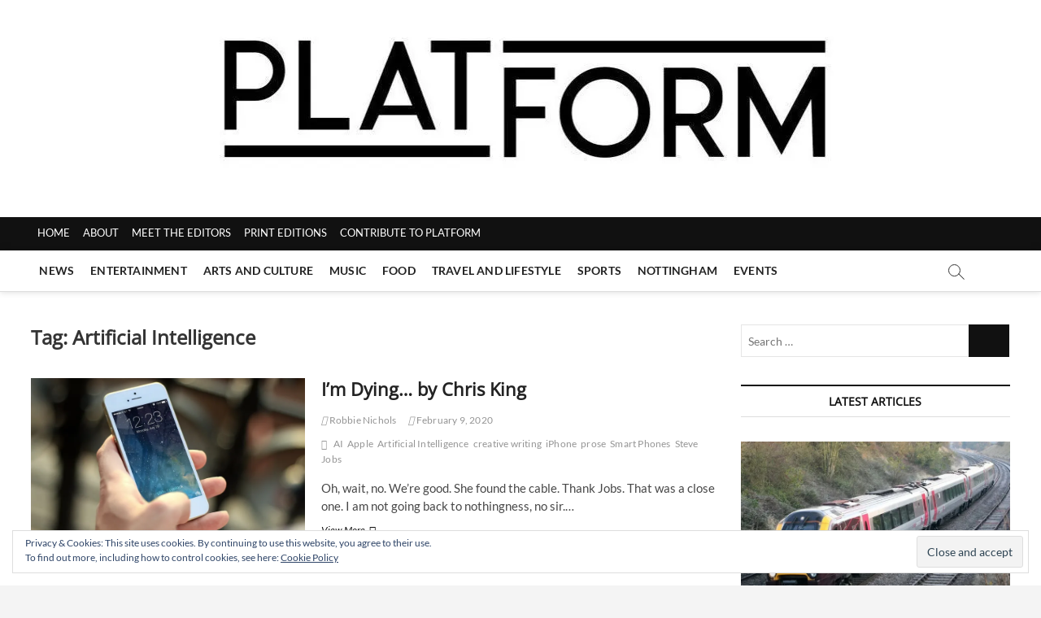

--- FILE ---
content_type: text/html; charset=UTF-8
request_url: https://www.platformmagazine.co.uk/tag/artificial-intelligence/
body_size: 19469
content:
<!DOCTYPE html><html lang="en-GB" xmlns:fb="https://www.facebook.com/2008/fbml" xmlns:addthis="https://www.addthis.com/help/api-spec" ><head><meta charset="UTF-8" /><link rel="profile" href="http://gmpg.org/xfn/11" /><title>Artificial Intelligence &#8211; Platform Magazine</title><meta name='robots' content='max-image-preview:large' /><style>img:is([sizes="auto" i], [sizes^="auto," i]) { contain-intrinsic-size: 3000px 1500px }</style><link rel='dns-prefetch' href='//secure.gravatar.com' /><link rel='dns-prefetch' href='//s7.addthis.com' /><link rel='dns-prefetch' href='//stats.wp.com' /><link rel='dns-prefetch' href='//v0.wordpress.com' /><link rel='dns-prefetch' href='//widgets.wp.com' /><link rel='dns-prefetch' href='//s0.wp.com' /><link rel='dns-prefetch' href='//0.gravatar.com' /><link rel='dns-prefetch' href='//1.gravatar.com' /><link rel='dns-prefetch' href='//2.gravatar.com' /><link rel='preconnect' href='//i0.wp.com' /><link rel="alternate" type="application/rss+xml" title="Platform Magazine &raquo; Feed" href="https://www.platformmagazine.co.uk/feed/" /><link rel="alternate" type="application/rss+xml" title="Platform Magazine &raquo; Comments Feed" href="https://www.platformmagazine.co.uk/comments/feed/" /><link rel="alternate" type="application/rss+xml" title="Platform Magazine &raquo; Artificial Intelligence Tag Feed" href="https://www.platformmagazine.co.uk/tag/artificial-intelligence/feed/" />  <script src="//www.googletagmanager.com/gtag/js?id=G-50NNQT9M19"  data-cfasync="false" data-wpfc-render="false" type="text/javascript" async></script> <script data-cfasync="false" data-wpfc-render="false" type="text/javascript">var em_version = '8.8.0';
				var em_track_user = true;
				var em_no_track_reason = '';
								var ExactMetricsDefaultLocations = {"page_location":"https:\/\/www.platformmagazine.co.uk\/tag\/artificial-intelligence\/"};
								if ( typeof ExactMetricsPrivacyGuardFilter === 'function' ) {
					var ExactMetricsLocations = (typeof ExactMetricsExcludeQuery === 'object') ? ExactMetricsPrivacyGuardFilter( ExactMetricsExcludeQuery ) : ExactMetricsPrivacyGuardFilter( ExactMetricsDefaultLocations );
				} else {
					var ExactMetricsLocations = (typeof ExactMetricsExcludeQuery === 'object') ? ExactMetricsExcludeQuery : ExactMetricsDefaultLocations;
				}

								var disableStrs = [
										'ga-disable-G-50NNQT9M19',
									];

				/* Function to detect opted out users */
				function __gtagTrackerIsOptedOut() {
					for (var index = 0; index < disableStrs.length; index++) {
						if (document.cookie.indexOf(disableStrs[index] + '=true') > -1) {
							return true;
						}
					}

					return false;
				}

				/* Disable tracking if the opt-out cookie exists. */
				if (__gtagTrackerIsOptedOut()) {
					for (var index = 0; index < disableStrs.length; index++) {
						window[disableStrs[index]] = true;
					}
				}

				/* Opt-out function */
				function __gtagTrackerOptout() {
					for (var index = 0; index < disableStrs.length; index++) {
						document.cookie = disableStrs[index] + '=true; expires=Thu, 31 Dec 2099 23:59:59 UTC; path=/';
						window[disableStrs[index]] = true;
					}
				}

				if ('undefined' === typeof gaOptout) {
					function gaOptout() {
						__gtagTrackerOptout();
					}
				}
								window.dataLayer = window.dataLayer || [];

				window.ExactMetricsDualTracker = {
					helpers: {},
					trackers: {},
				};
				if (em_track_user) {
					function __gtagDataLayer() {
						dataLayer.push(arguments);
					}

					function __gtagTracker(type, name, parameters) {
						if (!parameters) {
							parameters = {};
						}

						if (parameters.send_to) {
							__gtagDataLayer.apply(null, arguments);
							return;
						}

						if (type === 'event') {
														parameters.send_to = exactmetrics_frontend.v4_id;
							var hookName = name;
							if (typeof parameters['event_category'] !== 'undefined') {
								hookName = parameters['event_category'] + ':' + name;
							}

							if (typeof ExactMetricsDualTracker.trackers[hookName] !== 'undefined') {
								ExactMetricsDualTracker.trackers[hookName](parameters);
							} else {
								__gtagDataLayer('event', name, parameters);
							}
							
						} else {
							__gtagDataLayer.apply(null, arguments);
						}
					}

					__gtagTracker('js', new Date());
					__gtagTracker('set', {
						'developer_id.dNDMyYj': true,
											});
					if ( ExactMetricsLocations.page_location ) {
						__gtagTracker('set', ExactMetricsLocations);
					}
										__gtagTracker('config', 'G-50NNQT9M19', {"forceSSL":"true"} );
										window.gtag = __gtagTracker;										(function () {
						/* https://developers.google.com/analytics/devguides/collection/analyticsjs/ */
						/* ga and __gaTracker compatibility shim. */
						var noopfn = function () {
							return null;
						};
						var newtracker = function () {
							return new Tracker();
						};
						var Tracker = function () {
							return null;
						};
						var p = Tracker.prototype;
						p.get = noopfn;
						p.set = noopfn;
						p.send = function () {
							var args = Array.prototype.slice.call(arguments);
							args.unshift('send');
							__gaTracker.apply(null, args);
						};
						var __gaTracker = function () {
							var len = arguments.length;
							if (len === 0) {
								return;
							}
							var f = arguments[len - 1];
							if (typeof f !== 'object' || f === null || typeof f.hitCallback !== 'function') {
								if ('send' === arguments[0]) {
									var hitConverted, hitObject = false, action;
									if ('event' === arguments[1]) {
										if ('undefined' !== typeof arguments[3]) {
											hitObject = {
												'eventAction': arguments[3],
												'eventCategory': arguments[2],
												'eventLabel': arguments[4],
												'value': arguments[5] ? arguments[5] : 1,
											}
										}
									}
									if ('pageview' === arguments[1]) {
										if ('undefined' !== typeof arguments[2]) {
											hitObject = {
												'eventAction': 'page_view',
												'page_path': arguments[2],
											}
										}
									}
									if (typeof arguments[2] === 'object') {
										hitObject = arguments[2];
									}
									if (typeof arguments[5] === 'object') {
										Object.assign(hitObject, arguments[5]);
									}
									if ('undefined' !== typeof arguments[1].hitType) {
										hitObject = arguments[1];
										if ('pageview' === hitObject.hitType) {
											hitObject.eventAction = 'page_view';
										}
									}
									if (hitObject) {
										action = 'timing' === arguments[1].hitType ? 'timing_complete' : hitObject.eventAction;
										hitConverted = mapArgs(hitObject);
										__gtagTracker('event', action, hitConverted);
									}
								}
								return;
							}

							function mapArgs(args) {
								var arg, hit = {};
								var gaMap = {
									'eventCategory': 'event_category',
									'eventAction': 'event_action',
									'eventLabel': 'event_label',
									'eventValue': 'event_value',
									'nonInteraction': 'non_interaction',
									'timingCategory': 'event_category',
									'timingVar': 'name',
									'timingValue': 'value',
									'timingLabel': 'event_label',
									'page': 'page_path',
									'location': 'page_location',
									'title': 'page_title',
									'referrer' : 'page_referrer',
								};
								for (arg in args) {
																		if (!(!args.hasOwnProperty(arg) || !gaMap.hasOwnProperty(arg))) {
										hit[gaMap[arg]] = args[arg];
									} else {
										hit[arg] = args[arg];
									}
								}
								return hit;
							}

							try {
								f.hitCallback();
							} catch (ex) {
							}
						};
						__gaTracker.create = newtracker;
						__gaTracker.getByName = newtracker;
						__gaTracker.getAll = function () {
							return [];
						};
						__gaTracker.remove = noopfn;
						__gaTracker.loaded = true;
						window['__gaTracker'] = __gaTracker;
					})();
									} else {
										console.log("");
					(function () {
						function __gtagTracker() {
							return null;
						}

						window['__gtagTracker'] = __gtagTracker;
						window['gtag'] = __gtagTracker;
					})();
									}</script>  <script defer src="[data-uri]"></script> <style id='wp-emoji-styles-inline-css' type='text/css'>img.wp-smiley, img.emoji {
		display: inline !important;
		border: none !important;
		box-shadow: none !important;
		height: 1em !important;
		width: 1em !important;
		margin: 0 0.07em !important;
		vertical-align: -0.1em !important;
		background: none !important;
		padding: 0 !important;
	}</style><link rel='stylesheet' id='wp-block-library-css' href='https://www.platformmagazine.co.uk/wp-includes/css/dist/block-library/style.min.css?ver=6.8.3' type='text/css' media='all' /><style id='classic-theme-styles-inline-css' type='text/css'>/*! This file is auto-generated */
.wp-block-button__link{color:#fff;background-color:#32373c;border-radius:9999px;box-shadow:none;text-decoration:none;padding:calc(.667em + 2px) calc(1.333em + 2px);font-size:1.125em}.wp-block-file__button{background:#32373c;color:#fff;text-decoration:none}</style><link rel='stylesheet' id='liveblog24_live_blogging_tool-cgb-style-css-css' href='https://www.platformmagazine.co.uk/wp-content/plugins/24liveblog/dist/blocks.style.build.css' type='text/css' media='all' /><link rel='stylesheet' id='mediaelement-css' href='https://www.platformmagazine.co.uk/wp-includes/js/mediaelement/mediaelementplayer-legacy.min.css?ver=4.2.17' type='text/css' media='all' /><link rel='stylesheet' id='wp-mediaelement-css' href='https://www.platformmagazine.co.uk/wp-includes/js/mediaelement/wp-mediaelement.min.css?ver=6.8.3' type='text/css' media='all' /><style id='jetpack-sharing-buttons-style-inline-css' type='text/css'>.jetpack-sharing-buttons__services-list{display:flex;flex-direction:row;flex-wrap:wrap;gap:0;list-style-type:none;margin:5px;padding:0}.jetpack-sharing-buttons__services-list.has-small-icon-size{font-size:12px}.jetpack-sharing-buttons__services-list.has-normal-icon-size{font-size:16px}.jetpack-sharing-buttons__services-list.has-large-icon-size{font-size:24px}.jetpack-sharing-buttons__services-list.has-huge-icon-size{font-size:36px}@media print{.jetpack-sharing-buttons__services-list{display:none!important}}.editor-styles-wrapper .wp-block-jetpack-sharing-buttons{gap:0;padding-inline-start:0}ul.jetpack-sharing-buttons__services-list.has-background{padding:1.25em 2.375em}</style><style id='global-styles-inline-css' type='text/css'>:root{--wp--preset--aspect-ratio--square: 1;--wp--preset--aspect-ratio--4-3: 4/3;--wp--preset--aspect-ratio--3-4: 3/4;--wp--preset--aspect-ratio--3-2: 3/2;--wp--preset--aspect-ratio--2-3: 2/3;--wp--preset--aspect-ratio--16-9: 16/9;--wp--preset--aspect-ratio--9-16: 9/16;--wp--preset--color--black: #000000;--wp--preset--color--cyan-bluish-gray: #abb8c3;--wp--preset--color--white: #ffffff;--wp--preset--color--pale-pink: #f78da7;--wp--preset--color--vivid-red: #cf2e2e;--wp--preset--color--luminous-vivid-orange: #ff6900;--wp--preset--color--luminous-vivid-amber: #fcb900;--wp--preset--color--light-green-cyan: #7bdcb5;--wp--preset--color--vivid-green-cyan: #00d084;--wp--preset--color--pale-cyan-blue: #8ed1fc;--wp--preset--color--vivid-cyan-blue: #0693e3;--wp--preset--color--vivid-purple: #9b51e0;--wp--preset--gradient--vivid-cyan-blue-to-vivid-purple: linear-gradient(135deg,rgba(6,147,227,1) 0%,rgb(155,81,224) 100%);--wp--preset--gradient--light-green-cyan-to-vivid-green-cyan: linear-gradient(135deg,rgb(122,220,180) 0%,rgb(0,208,130) 100%);--wp--preset--gradient--luminous-vivid-amber-to-luminous-vivid-orange: linear-gradient(135deg,rgba(252,185,0,1) 0%,rgba(255,105,0,1) 100%);--wp--preset--gradient--luminous-vivid-orange-to-vivid-red: linear-gradient(135deg,rgba(255,105,0,1) 0%,rgb(207,46,46) 100%);--wp--preset--gradient--very-light-gray-to-cyan-bluish-gray: linear-gradient(135deg,rgb(238,238,238) 0%,rgb(169,184,195) 100%);--wp--preset--gradient--cool-to-warm-spectrum: linear-gradient(135deg,rgb(74,234,220) 0%,rgb(151,120,209) 20%,rgb(207,42,186) 40%,rgb(238,44,130) 60%,rgb(251,105,98) 80%,rgb(254,248,76) 100%);--wp--preset--gradient--blush-light-purple: linear-gradient(135deg,rgb(255,206,236) 0%,rgb(152,150,240) 100%);--wp--preset--gradient--blush-bordeaux: linear-gradient(135deg,rgb(254,205,165) 0%,rgb(254,45,45) 50%,rgb(107,0,62) 100%);--wp--preset--gradient--luminous-dusk: linear-gradient(135deg,rgb(255,203,112) 0%,rgb(199,81,192) 50%,rgb(65,88,208) 100%);--wp--preset--gradient--pale-ocean: linear-gradient(135deg,rgb(255,245,203) 0%,rgb(182,227,212) 50%,rgb(51,167,181) 100%);--wp--preset--gradient--electric-grass: linear-gradient(135deg,rgb(202,248,128) 0%,rgb(113,206,126) 100%);--wp--preset--gradient--midnight: linear-gradient(135deg,rgb(2,3,129) 0%,rgb(40,116,252) 100%);--wp--preset--font-size--small: 13px;--wp--preset--font-size--medium: 20px;--wp--preset--font-size--large: 36px;--wp--preset--font-size--x-large: 42px;--wp--preset--spacing--20: 0.44rem;--wp--preset--spacing--30: 0.67rem;--wp--preset--spacing--40: 1rem;--wp--preset--spacing--50: 1.5rem;--wp--preset--spacing--60: 2.25rem;--wp--preset--spacing--70: 3.38rem;--wp--preset--spacing--80: 5.06rem;--wp--preset--shadow--natural: 6px 6px 9px rgba(0, 0, 0, 0.2);--wp--preset--shadow--deep: 12px 12px 50px rgba(0, 0, 0, 0.4);--wp--preset--shadow--sharp: 6px 6px 0px rgba(0, 0, 0, 0.2);--wp--preset--shadow--outlined: 6px 6px 0px -3px rgba(255, 255, 255, 1), 6px 6px rgba(0, 0, 0, 1);--wp--preset--shadow--crisp: 6px 6px 0px rgba(0, 0, 0, 1);}:where(.is-layout-flex){gap: 0.5em;}:where(.is-layout-grid){gap: 0.5em;}body .is-layout-flex{display: flex;}.is-layout-flex{flex-wrap: wrap;align-items: center;}.is-layout-flex > :is(*, div){margin: 0;}body .is-layout-grid{display: grid;}.is-layout-grid > :is(*, div){margin: 0;}:where(.wp-block-columns.is-layout-flex){gap: 2em;}:where(.wp-block-columns.is-layout-grid){gap: 2em;}:where(.wp-block-post-template.is-layout-flex){gap: 1.25em;}:where(.wp-block-post-template.is-layout-grid){gap: 1.25em;}.has-black-color{color: var(--wp--preset--color--black) !important;}.has-cyan-bluish-gray-color{color: var(--wp--preset--color--cyan-bluish-gray) !important;}.has-white-color{color: var(--wp--preset--color--white) !important;}.has-pale-pink-color{color: var(--wp--preset--color--pale-pink) !important;}.has-vivid-red-color{color: var(--wp--preset--color--vivid-red) !important;}.has-luminous-vivid-orange-color{color: var(--wp--preset--color--luminous-vivid-orange) !important;}.has-luminous-vivid-amber-color{color: var(--wp--preset--color--luminous-vivid-amber) !important;}.has-light-green-cyan-color{color: var(--wp--preset--color--light-green-cyan) !important;}.has-vivid-green-cyan-color{color: var(--wp--preset--color--vivid-green-cyan) !important;}.has-pale-cyan-blue-color{color: var(--wp--preset--color--pale-cyan-blue) !important;}.has-vivid-cyan-blue-color{color: var(--wp--preset--color--vivid-cyan-blue) !important;}.has-vivid-purple-color{color: var(--wp--preset--color--vivid-purple) !important;}.has-black-background-color{background-color: var(--wp--preset--color--black) !important;}.has-cyan-bluish-gray-background-color{background-color: var(--wp--preset--color--cyan-bluish-gray) !important;}.has-white-background-color{background-color: var(--wp--preset--color--white) !important;}.has-pale-pink-background-color{background-color: var(--wp--preset--color--pale-pink) !important;}.has-vivid-red-background-color{background-color: var(--wp--preset--color--vivid-red) !important;}.has-luminous-vivid-orange-background-color{background-color: var(--wp--preset--color--luminous-vivid-orange) !important;}.has-luminous-vivid-amber-background-color{background-color: var(--wp--preset--color--luminous-vivid-amber) !important;}.has-light-green-cyan-background-color{background-color: var(--wp--preset--color--light-green-cyan) !important;}.has-vivid-green-cyan-background-color{background-color: var(--wp--preset--color--vivid-green-cyan) !important;}.has-pale-cyan-blue-background-color{background-color: var(--wp--preset--color--pale-cyan-blue) !important;}.has-vivid-cyan-blue-background-color{background-color: var(--wp--preset--color--vivid-cyan-blue) !important;}.has-vivid-purple-background-color{background-color: var(--wp--preset--color--vivid-purple) !important;}.has-black-border-color{border-color: var(--wp--preset--color--black) !important;}.has-cyan-bluish-gray-border-color{border-color: var(--wp--preset--color--cyan-bluish-gray) !important;}.has-white-border-color{border-color: var(--wp--preset--color--white) !important;}.has-pale-pink-border-color{border-color: var(--wp--preset--color--pale-pink) !important;}.has-vivid-red-border-color{border-color: var(--wp--preset--color--vivid-red) !important;}.has-luminous-vivid-orange-border-color{border-color: var(--wp--preset--color--luminous-vivid-orange) !important;}.has-luminous-vivid-amber-border-color{border-color: var(--wp--preset--color--luminous-vivid-amber) !important;}.has-light-green-cyan-border-color{border-color: var(--wp--preset--color--light-green-cyan) !important;}.has-vivid-green-cyan-border-color{border-color: var(--wp--preset--color--vivid-green-cyan) !important;}.has-pale-cyan-blue-border-color{border-color: var(--wp--preset--color--pale-cyan-blue) !important;}.has-vivid-cyan-blue-border-color{border-color: var(--wp--preset--color--vivid-cyan-blue) !important;}.has-vivid-purple-border-color{border-color: var(--wp--preset--color--vivid-purple) !important;}.has-vivid-cyan-blue-to-vivid-purple-gradient-background{background: var(--wp--preset--gradient--vivid-cyan-blue-to-vivid-purple) !important;}.has-light-green-cyan-to-vivid-green-cyan-gradient-background{background: var(--wp--preset--gradient--light-green-cyan-to-vivid-green-cyan) !important;}.has-luminous-vivid-amber-to-luminous-vivid-orange-gradient-background{background: var(--wp--preset--gradient--luminous-vivid-amber-to-luminous-vivid-orange) !important;}.has-luminous-vivid-orange-to-vivid-red-gradient-background{background: var(--wp--preset--gradient--luminous-vivid-orange-to-vivid-red) !important;}.has-very-light-gray-to-cyan-bluish-gray-gradient-background{background: var(--wp--preset--gradient--very-light-gray-to-cyan-bluish-gray) !important;}.has-cool-to-warm-spectrum-gradient-background{background: var(--wp--preset--gradient--cool-to-warm-spectrum) !important;}.has-blush-light-purple-gradient-background{background: var(--wp--preset--gradient--blush-light-purple) !important;}.has-blush-bordeaux-gradient-background{background: var(--wp--preset--gradient--blush-bordeaux) !important;}.has-luminous-dusk-gradient-background{background: var(--wp--preset--gradient--luminous-dusk) !important;}.has-pale-ocean-gradient-background{background: var(--wp--preset--gradient--pale-ocean) !important;}.has-electric-grass-gradient-background{background: var(--wp--preset--gradient--electric-grass) !important;}.has-midnight-gradient-background{background: var(--wp--preset--gradient--midnight) !important;}.has-small-font-size{font-size: var(--wp--preset--font-size--small) !important;}.has-medium-font-size{font-size: var(--wp--preset--font-size--medium) !important;}.has-large-font-size{font-size: var(--wp--preset--font-size--large) !important;}.has-x-large-font-size{font-size: var(--wp--preset--font-size--x-large) !important;}
:where(.wp-block-post-template.is-layout-flex){gap: 1.25em;}:where(.wp-block-post-template.is-layout-grid){gap: 1.25em;}
:where(.wp-block-columns.is-layout-flex){gap: 2em;}:where(.wp-block-columns.is-layout-grid){gap: 2em;}
:root :where(.wp-block-pullquote){font-size: 1.5em;line-height: 1.6;}</style><link rel='stylesheet' id='plyr-css-css' href='https://www.platformmagazine.co.uk/wp-content/cache/autoptimize/autoptimize_single_dfbcd0ce22028c5ebc58a3ebfc8f265d.php?ver=6.8.3' type='text/css' media='all' /><link rel='stylesheet' id='magazine_layout_css-css' href='https://www.platformmagazine.co.uk/wp-content/cache/autoptimize/autoptimize_single_5fbe5ed78ab20e847bcf19c6b41cac91.php?ver=6.8.3' type='text/css' media='all' /><link rel='stylesheet' id='magbook-style-css' href='https://www.platformmagazine.co.uk/wp-content/cache/autoptimize/autoptimize_single_a0d42c5e4e6d76ed50924180617a75e9.php?ver=6.8.3' type='text/css' media='all' /><style id='magbook-style-inline-css' type='text/css'>/* Hide Category */
			.entry-meta .cats-links,
			.box-layout-1 .cat-box-primary .cat-box-text .cats-links,
			.widget-cat-box-2 .post:nth-child(2) .cats-links,
			.main-slider .no-slider .slides li:first-child .slider-text-content .cats-links {
				display: none;
				visibility: hidden;
			}
			/* Show Author */
			.entry-meta .author,
			.mb-entry-meta .author {
				float: left;
				display: block;
				visibility: visible;
			}/* Hide Comments */
			.entry-meta .comments,
			.mb-entry-meta .comments {
				display: none;
				visibility: hidden;
			}
		#site-branding #site-title, #site-branding #site-description{
			clip: rect(1px, 1px, 1px, 1px);
			position: absolute;
		}
	/****************************************************************/
						/*.... Color Style ....*/
	/****************************************************************/
	/* Nav, links and hover */

a,
ul li a:hover,
ol li a:hover,
.top-bar .top-bar-menu a:hover,
.top-bar .top-bar-menu a:focus,
.main-navigation a:hover, /* Navigation */
.main-navigation a:focus,
.main-navigation ul li.current-menu-item a,
.main-navigation ul li.current_page_ancestor a,
.main-navigation ul li.current-menu-ancestor a,
.main-navigation ul li.current_page_item a,
.main-navigation ul li:hover > a,
.main-navigation li.current-menu-ancestor.menu-item-has-children > a:after,
.main-navigation li.current-menu-item.menu-item-has-children > a:after,
.main-navigation ul li:hover > a:after,
.main-navigation li.menu-item-has-children > a:hover:after,
.main-navigation li.page_item_has_children > a:hover:after,
.main-navigation ul li ul li a:hover,
.main-navigation ul li ul li a:focus,
.main-navigation ul li ul li:hover > a,
.main-navigation ul li.current-menu-item ul li a:hover,
.side-menu-wrap .side-nav-wrap a:hover, /* Side Menu */
.side-menu-wrap .side-nav-wrap a:focus,
.entry-title a:hover, /* Post */
.entry-title a:focus,
.entry-title a:active,
.entry-meta a:hover,
.image-navigation .nav-links a,
a.more-link,
.widget ul li a:hover, /* Widgets */
.widget ul li a:focus,
.widget-title a:hover,
.widget_contact ul li a:hover,
.widget_contact ul li a:focus,
.site-info .copyright a:hover, /* Footer */
.site-info .copyright a:focus,
#secondary .widget-title,
#colophon .widget ul li a:hover,
#colophon .widget ul li a:focus,
#footer-navigation a:hover,
#footer-navigation a:focus {
	color: #111111;
}


.cat-tab-menu li:hover,
.cat-tab-menu li.active {
	color: #111111 !important;
}

#sticky-header,
#secondary .widget-title,
.side-menu {
	border-top-color: #111111;
}

/* Webkit */
::selection {
	background: #111111;
	color: #fff;
}

/* Gecko/Mozilla */
::-moz-selection {
	background: #111111;
	color: #fff;
}

/* Accessibility
================================================== */
.screen-reader-text:hover,
.screen-reader-text:active,
.screen-reader-text:focus {
	background-color: #f1f1f1;
	color: #111111;
}

/* Default Buttons
================================================== */
input[type="reset"],/* Forms  */
input[type="button"],
input[type="submit"],
.main-slider .flex-control-nav a.flex-active,
.main-slider .flex-control-nav a:hover,
.go-to-top .icon-bg,
.search-submit,
.btn-default,
.widget_tag_cloud a {
	background-color: #111111;
}

/* Top Bar Background
================================================== */
.top-bar {
	background-color: #111111;
}

/* Breaking News
================================================== */
.breaking-news-header,
.news-header-title:after {
	background-color: #111111;
}

.breaking-news-slider .flex-direction-nav li a:hover,
.breaking-news-slider .flex-pauseplay a:hover {
	background-color: #111111;
	border-color: #111111;
}

/* Feature News
================================================== */
.feature-news-title {
	border-color: #111111;
}

.feature-news-slider .flex-direction-nav li a:hover {
	background-color: #111111;
	border-color: #111111;
}

/* Tab Widget
================================================== */
.tab-menu,
.mb-tag-cloud .mb-tags a {
	background-color: #111111;
}

/* Category Box Widgets
================================================== */
.widget-cat-box .widget-title {
	color: #111111;
}

.widget-cat-box .widget-title span {
	border-bottom: 1px solid #111111;
}

/* Category Box two Widgets
================================================== */
.widget-cat-box-2 .widget-title {
	color: #111111;
}

.widget-cat-box-2 .widget-title span {
	border-bottom: 1px solid #111111;
}

/* #bbpress
================================================== */
#bbpress-forums .bbp-topics a:hover {
	color: #111111;
}

.bbp-submit-wrapper button.submit {
	background-color: #111111;
	border: 1px solid #111111;
}

/* Woocommerce
================================================== */
.woocommerce #respond input#submit,
.woocommerce a.button, 
.woocommerce button.button, 
.woocommerce input.button,
.woocommerce #respond input#submit.alt, 
.woocommerce a.button.alt, 
.woocommerce button.button.alt, 
.woocommerce input.button.alt,
.woocommerce-demo-store p.demo_store,
.top-bar .cart-value {
	background-color: #111111;
}

.woocommerce .woocommerce-message:before {
	color: #111111;
}

/* Category Slider widget */
.widget-cat-slider .widget-title {
	color: #111111;
}

.widget-cat-slider .widget-title span {
	border-bottom: 1px solid #111111;
}

/* Category Grid widget */
.widget-cat-grid .widget-title {
	color: #111111;
}

.widget-cat-grid .widget-title span {
	border-bottom: 1px solid #111111;
}

.cats-links .cl-118{

					border-color:#f65656;
					color:#f65656;

				}
				.menu-item-object-category.cl-118 a, .widget-cat-tab-box .cat-tab-menu .cl-118{
					color:#f65656;

				}li.menu-item-object-category[class*="cl-"] a {
					color: #222;
				}li.menu-item-object-category[class*="cl-"] a {
					color: #222;
				}.cats-links .cl-92{

					border-color:#000000;
					color:#000000;

				}
				.menu-item-object-category.cl-92 a, .widget-cat-tab-box .cat-tab-menu .cl-92{
					color:#000000;

				}li.menu-item-object-category[class*="cl-"] a {
					color: #222;
				}li.menu-item-object-category[class*="cl-"] a {
					color: #222;
				}.cats-links .cl-3{

					border-color:#000000;
					color:#000000;

				}
				.menu-item-object-category.cl-3 a, .widget-cat-tab-box .cat-tab-menu .cl-3{
					color:#000000;

				}li.menu-item-object-category[class*="cl-"] a {
					color: #222;
				}.cats-links .cl-70{

					border-color:#000000;
					color:#000000;

				}
				.menu-item-object-category.cl-70 a, .widget-cat-tab-box .cat-tab-menu .cl-70{
					color:#000000;

				}li.menu-item-object-category[class*="cl-"] a {
					color: #222;
				}li.menu-item-object-category[class*="cl-"] a {
					color: #222;
				}li.menu-item-object-category[class*="cl-"] a {
					color: #222;
				}.cats-links .cl-2985{

					border-color:#00bfbd;
					color:#00bfbd;

				}
				.menu-item-object-category.cl-2985 a, .widget-cat-tab-box .cat-tab-menu .cl-2985{
					color:#00bfbd;

				}li.menu-item-object-category[class*="cl-"] a {
					color: #222;
				}.cats-links .cl-2986{

					border-color:#d90866;
					color:#d90866;

				}
				.menu-item-object-category.cl-2986 a, .widget-cat-tab-box .cat-tab-menu .cl-2986{
					color:#d90866;

				}li.menu-item-object-category[class*="cl-"] a {
					color: #222;
				}.cats-links .cl-351{

					border-color:#752cd9;
					color:#752cd9;

				}
				.menu-item-object-category.cl-351 a, .widget-cat-tab-box .cat-tab-menu .cl-351{
					color:#752cd9;

				}li.menu-item-object-category[class*="cl-"] a {
					color: #222;
				}.cats-links .cl-16{

					border-color:#000000;
					color:#000000;

				}
				.menu-item-object-category.cl-16 a, .widget-cat-tab-box .cat-tab-menu .cl-16{
					color:#000000;

				}li.menu-item-object-category[class*="cl-"] a {
					color: #222;
				}li.menu-item-object-category[class*="cl-"] a {
					color: #222;
				}li.menu-item-object-category[class*="cl-"] a {
					color: #222;
				}li.menu-item-object-category[class*="cl-"] a {
					color: #222;
				}li.menu-item-object-category[class*="cl-"] a {
					color: #222;
				}li.menu-item-object-category[class*="cl-"] a {
					color: #222;
				}li.menu-item-object-category[class*="cl-"] a {
					color: #222;
				}li.menu-item-object-category[class*="cl-"] a {
					color: #222;
				}li.menu-item-object-category[class*="cl-"] a {
					color: #222;
				}li.menu-item-object-category[class*="cl-"] a {
					color: #222;
				}li.menu-item-object-category[class*="cl-"] a {
					color: #222;
				}li.menu-item-object-category[class*="cl-"] a {
					color: #222;
				}li.menu-item-object-category[class*="cl-"] a {
					color: #222;
				}li.menu-item-object-category[class*="cl-"] a {
					color: #222;
				}li.menu-item-object-category[class*="cl-"] a {
					color: #222;
				}li.menu-item-object-category[class*="cl-"] a {
					color: #222;
				}li.menu-item-object-category[class*="cl-"] a {
					color: #222;
				}li.menu-item-object-category[class*="cl-"] a {
					color: #222;
				}li.menu-item-object-category[class*="cl-"] a {
					color: #222;
				}li.menu-item-object-category[class*="cl-"] a {
					color: #222;
				}li.menu-item-object-category[class*="cl-"] a {
					color: #222;
				}li.menu-item-object-category[class*="cl-"] a {
					color: #222;
				}li.menu-item-object-category[class*="cl-"] a {
					color: #222;
				}li.menu-item-object-category[class*="cl-"] a {
					color: #222;
				}li.menu-item-object-category[class*="cl-"] a {
					color: #222;
				}li.menu-item-object-category[class*="cl-"] a {
					color: #222;
				}li.menu-item-object-category[class*="cl-"] a {
					color: #222;
				}li.menu-item-object-category[class*="cl-"] a {
					color: #222;
				}li.menu-item-object-category[class*="cl-"] a {
					color: #222;
				}li.menu-item-object-category[class*="cl-"] a {
					color: #222;
				}li.menu-item-object-category[class*="cl-"] a {
					color: #222;
				}li.menu-item-object-category[class*="cl-"] a {
					color: #222;
				}li.menu-item-object-category[class*="cl-"] a {
					color: #222;
				}li.menu-item-object-category[class*="cl-"] a {
					color: #222;
				}li.menu-item-object-category[class*="cl-"] a {
					color: #222;
				}li.menu-item-object-category[class*="cl-"] a {
					color: #222;
				}li.menu-item-object-category[class*="cl-"] a {
					color: #222;
				}li.menu-item-object-category[class*="cl-"] a {
					color: #222;
				}li.menu-item-object-category[class*="cl-"] a {
					color: #222;
				}li.menu-item-object-category[class*="cl-"] a {
					color: #222;
				}li.menu-item-object-category[class*="cl-"] a {
					color: #222;
				}li.menu-item-object-category[class*="cl-"] a {
					color: #222;
				}li.menu-item-object-category[class*="cl-"] a {
					color: #222;
				}li.menu-item-object-category[class*="cl-"] a {
					color: #222;
				}li.menu-item-object-category[class*="cl-"] a {
					color: #222;
				}</style><link rel='stylesheet' id='font-awesome-5-css' href='https://www.platformmagazine.co.uk/wp-content/plugins/beaver-builder-lite-version/fonts/fontawesome/5.15.4/css/all.min.css?ver=2.9.3.2' type='text/css' media='all' /><link rel='stylesheet' id='font-awesome-css' href='https://www.platformmagazine.co.uk/wp-content/plugins/beaver-builder-lite-version/fonts/fontawesome/5.15.4/css/v4-shims.min.css?ver=2.9.3.2' type='text/css' media='all' /><link rel='stylesheet' id='magbook-responsive-css' href='https://www.platformmagazine.co.uk/wp-content/cache/autoptimize/autoptimize_single_a327f2babaff4489b44cd5f5b162232d.php?ver=6.8.3' type='text/css' media='all' /><link rel='stylesheet' id='magbook-google-fonts-css' href='https://www.platformmagazine.co.uk/wp-content/cache/autoptimize/autoptimize_single_dd59e6b0dcda69bc4b1e3a763c925e38.php?ver=6.8.3' type='text/css' media='all' /><link rel='stylesheet' id='jetpack_likes-css' href='https://www.platformmagazine.co.uk/wp-content/cache/autoptimize/autoptimize_single_9782486f948f9aa028bac3378763eece.php?ver=14.1' type='text/css' media='all' /><link rel='stylesheet' id='addthis_all_pages-css' href='https://www.platformmagazine.co.uk/wp-content/plugins/addthis-all/frontend/build/addthis_wordpress_public.min.css?ver=6.8.3' type='text/css' media='all' /> <script defer type="text/javascript" src="https://www.platformmagazine.co.uk/wp-content/plugins/google-analytics-dashboard-for-wp/assets/js/frontend-gtag.min.js?ver=8.8.0" id="exactmetrics-frontend-script-js" data-wp-strategy="async"></script> <script data-cfasync="false" data-wpfc-render="false" type="text/javascript" id='exactmetrics-frontend-script-js-extra'>var exactmetrics_frontend = {"js_events_tracking":"true","download_extensions":"zip,mp3,mpeg,pdf,docx,pptx,xlsx,rar","inbound_paths":"[{\"path\":\"\\\/go\\\/\",\"label\":\"affiliate\"},{\"path\":\"\\\/recommend\\\/\",\"label\":\"affiliate\"}]","home_url":"https:\/\/www.platformmagazine.co.uk","hash_tracking":"false","v4_id":"G-50NNQT9M19"};</script> <script defer id="plyr-js-js-extra" src="[data-uri]"></script> <script defer type="text/javascript" src="https://www.platformmagazine.co.uk/wp-content/cache/autoptimize/autoptimize_single_64bbe424a9d9329f40818d7728da9dd6.php?ver=6.8.3" id="plyr-js-js"></script> <script defer type="text/javascript" src="https://www.platformmagazine.co.uk/wp-includes/js/jquery/jquery.min.js?ver=3.7.1" id="jquery-core-js"></script> <script defer type="text/javascript" src="https://www.platformmagazine.co.uk/wp-includes/js/jquery/jquery-migrate.min.js?ver=3.4.1" id="jquery-migrate-js"></script> <!--[if lt IE 9]> <script type="text/javascript" src="https://www.platformmagazine.co.uk/wp-content/themes/magbook/js/html5.js?ver=3.7.3" id="html5-js"></script> <![endif]--><link rel="https://api.w.org/" href="https://www.platformmagazine.co.uk/wp-json/" /><link rel="alternate" title="JSON" type="application/json" href="https://www.platformmagazine.co.uk/wp-json/wp/v2/tags/2558" /><link rel="EditURI" type="application/rsd+xml" title="RSD" href="https://www.platformmagazine.co.uk/xmlrpc.php?rsd" /><meta name="generator" content="WordPress 6.8.3" />  <script defer src="https://www.googletagmanager.com/gtag/js?id=UA-108131913-1"></script> <script defer src="[data-uri]"></script> <style>img#wpstats{display:none}</style><meta name="viewport" content="width=device-width" /><meta name="description" content="Posts about Artificial Intelligence written by Robbie Nichols" /><meta property="og:type" content="website" /><meta property="og:title" content="Artificial Intelligence &#8211; Platform Magazine" /><meta property="og:url" content="https://www.platformmagazine.co.uk/tag/artificial-intelligence/" /><meta property="og:site_name" content="Platform Magazine" /><meta property="og:image" content="https://i0.wp.com/www.platformmagazine.co.uk/wp-content/uploads/2020/05/logoplatform.jpg?fit=400%2C400&#038;ssl=1" /><meta property="og:image:width" content="400" /><meta property="og:image:height" content="400" /><meta property="og:image:alt" content="" /><meta property="og:locale" content="en_GB" /><link rel="icon" href="https://i0.wp.com/www.platformmagazine.co.uk/wp-content/uploads/2020/05/logoplatform.jpg?fit=32%2C32&#038;ssl=1" sizes="32x32" /><link rel="icon" href="https://i0.wp.com/www.platformmagazine.co.uk/wp-content/uploads/2020/05/logoplatform.jpg?fit=192%2C192&#038;ssl=1" sizes="192x192" /><link rel="apple-touch-icon" href="https://i0.wp.com/www.platformmagazine.co.uk/wp-content/uploads/2020/05/logoplatform.jpg?fit=180%2C180&#038;ssl=1" /><meta name="msapplication-TileImage" content="https://i0.wp.com/www.platformmagazine.co.uk/wp-content/uploads/2020/05/logoplatform.jpg?fit=270%2C270&#038;ssl=1" /><style type="text/css" id="wp-custom-css">.wp-block-image .aligncenter>figcaption {
display: block
}</style></head><body class="archive tag tag-artificial-intelligence tag-2558 wp-custom-logo wp-embed-responsive wp-theme-magbook fl-builder-lite-2-9-3-2 fl-no-js  small-image-blog top-logo-title"><div id="page" class="site"> <a class="skip-link screen-reader-text" href="#site-content-contain">Skip to content</a><header id="masthead" class="site-header" role="banner"><div class="header-wrap"><div class="top-header"><div class="logo-bar"><div class="wrap"><div id="site-branding"><a href="https://www.platformmagazine.co.uk/" class="custom-logo-link" rel="home"><img width="789" height="177" src="https://i0.wp.com/www.platformmagazine.co.uk/wp-content/uploads/2021/09/cropped-cropped-cropped-cropped-cropped-cropped-WhatsApp-Image-2021-09-24-at-2.07.00-PM-1.jpeg?fit=789%2C177&amp;ssl=1" class="custom-logo" alt="Platform Magazine" decoding="async" fetchpriority="high" srcset="https://i0.wp.com/www.platformmagazine.co.uk/wp-content/uploads/2021/09/cropped-cropped-cropped-cropped-cropped-cropped-WhatsApp-Image-2021-09-24-at-2.07.00-PM-1.jpeg?w=789&amp;ssl=1 789w, https://i0.wp.com/www.platformmagazine.co.uk/wp-content/uploads/2021/09/cropped-cropped-cropped-cropped-cropped-cropped-WhatsApp-Image-2021-09-24-at-2.07.00-PM-1.jpeg?resize=300%2C67&amp;ssl=1 300w, https://i0.wp.com/www.platformmagazine.co.uk/wp-content/uploads/2021/09/cropped-cropped-cropped-cropped-cropped-cropped-WhatsApp-Image-2021-09-24-at-2.07.00-PM-1.jpeg?resize=768%2C172&amp;ssl=1 768w" sizes="(max-width: 789px) 100vw, 789px" data-attachment-id="26785" data-permalink="https://www.platformmagazine.co.uk/news/trent-media-guide-how-to-keep-up-with-the-latest-ntu-news-and-more/attachment/whatsapp-image-2021-09-24-at-2-07-00-pm-2/attachment/platform-2/attachment/platform-3/attachment/platform-5/attachment/platform-6/attachment/platform-7/attachment/platform-8/" data-orig-file="https://i0.wp.com/www.platformmagazine.co.uk/wp-content/uploads/2021/09/cropped-cropped-cropped-cropped-cropped-cropped-WhatsApp-Image-2021-09-24-at-2.07.00-PM-1.jpeg?fit=789%2C177&amp;ssl=1" data-orig-size="789,177" data-comments-opened="1" data-image-meta="{&quot;aperture&quot;:&quot;0&quot;,&quot;credit&quot;:&quot;&quot;,&quot;camera&quot;:&quot;&quot;,&quot;caption&quot;:&quot;&quot;,&quot;created_timestamp&quot;:&quot;0&quot;,&quot;copyright&quot;:&quot;&quot;,&quot;focal_length&quot;:&quot;0&quot;,&quot;iso&quot;:&quot;0&quot;,&quot;shutter_speed&quot;:&quot;0&quot;,&quot;title&quot;:&quot;&quot;,&quot;orientation&quot;:&quot;0&quot;}" data-image-title="Platform" data-image-description="&lt;p&gt;http://www.platformmagazine.co.uk/wp-content/uploads/2021/09/cropped-WhatsApp-Image-2021-09-24-at-2.07.00-PM-1.jpeg&lt;/p&gt;
" data-image-caption="&lt;p&gt;The membership for Platfrom Magazine is £5 (Credit: Platform Magazine)&lt;/p&gt;
" data-medium-file="https://i0.wp.com/www.platformmagazine.co.uk/wp-content/uploads/2021/09/cropped-cropped-cropped-cropped-cropped-cropped-WhatsApp-Image-2021-09-24-at-2.07.00-PM-1.jpeg?fit=300%2C67&amp;ssl=1" data-large-file="https://i0.wp.com/www.platformmagazine.co.uk/wp-content/uploads/2021/09/cropped-cropped-cropped-cropped-cropped-cropped-WhatsApp-Image-2021-09-24-at-2.07.00-PM-1.jpeg?fit=789%2C177&amp;ssl=1" /></a><div id="site-detail"><h2 id="site-title"> <a href="https://www.platformmagazine.co.uk/" title="Platform Magazine" rel="home"> Platform Magazine </a></h2><div id="site-description"> Nottingham Trent Students&#039; Union&#039;s Official Magazine</div></div></div></div></div><div class="top-bar"><div class="wrap"><nav class="top-bar-menu" role="navigation" aria-label="Topbar Menu"> <button class="top-menu-toggle" type="button"> <i class="fa-solid fa-bars"></i> </button><ul class="top-menu"><li id="menu-item-26336" class="menu-item menu-item-type-post_type menu-item-object-page menu-item-home menu-item-26336"><a href="https://www.platformmagazine.co.uk/">HOME</a></li><li id="menu-item-26331" class="menu-item menu-item-type-post_type menu-item-object-page menu-item-26331"><a href="https://www.platformmagazine.co.uk/about/">ABOUT</a></li><li id="menu-item-26332" class="menu-item menu-item-type-post_type menu-item-object-page menu-item-has-children menu-item-26332"><a href="https://www.platformmagazine.co.uk/meet-the-editors/">MEET THE EDITORS</a><ul class="sub-menu"><li id="menu-item-26334" class="menu-item menu-item-type-post_type menu-item-object-page menu-item-26334"><a href="https://www.platformmagazine.co.uk/previous-editors/">PREVIOUS EDITORS</a></li></ul></li><li id="menu-item-26333" class="menu-item menu-item-type-post_type menu-item-object-page menu-item-26333"><a href="https://www.platformmagazine.co.uk/print-editions/">PRINT EDITIONS</a></li><li id="menu-item-26576" class="menu-item menu-item-type-post_type menu-item-object-page menu-item-26576"><a href="https://www.platformmagazine.co.uk/contribute-to-platform/">CONTRIBUTE TO PLATFORM</a></li></ul></nav><div class="header-social-block"></div></div></div><div id="sticky-header" class="clearfix"><div class="wrap"><div class="main-header clearfix"><div id="site-branding"> <a href="https://www.platformmagazine.co.uk/" class="custom-logo-link" rel="home"><img width="789" height="177" src="https://i0.wp.com/www.platformmagazine.co.uk/wp-content/uploads/2021/09/cropped-cropped-cropped-cropped-cropped-cropped-WhatsApp-Image-2021-09-24-at-2.07.00-PM-1.jpeg?fit=789%2C177&amp;ssl=1" class="custom-logo" alt="Platform Magazine" decoding="async" srcset="https://i0.wp.com/www.platformmagazine.co.uk/wp-content/uploads/2021/09/cropped-cropped-cropped-cropped-cropped-cropped-WhatsApp-Image-2021-09-24-at-2.07.00-PM-1.jpeg?w=789&amp;ssl=1 789w, https://i0.wp.com/www.platformmagazine.co.uk/wp-content/uploads/2021/09/cropped-cropped-cropped-cropped-cropped-cropped-WhatsApp-Image-2021-09-24-at-2.07.00-PM-1.jpeg?resize=300%2C67&amp;ssl=1 300w, https://i0.wp.com/www.platformmagazine.co.uk/wp-content/uploads/2021/09/cropped-cropped-cropped-cropped-cropped-cropped-WhatsApp-Image-2021-09-24-at-2.07.00-PM-1.jpeg?resize=768%2C172&amp;ssl=1 768w" sizes="(max-width: 789px) 100vw, 789px" data-attachment-id="26785" data-permalink="https://www.platformmagazine.co.uk/news/trent-media-guide-how-to-keep-up-with-the-latest-ntu-news-and-more/attachment/whatsapp-image-2021-09-24-at-2-07-00-pm-2/attachment/platform-2/attachment/platform-3/attachment/platform-5/attachment/platform-6/attachment/platform-7/attachment/platform-8/" data-orig-file="https://i0.wp.com/www.platformmagazine.co.uk/wp-content/uploads/2021/09/cropped-cropped-cropped-cropped-cropped-cropped-WhatsApp-Image-2021-09-24-at-2.07.00-PM-1.jpeg?fit=789%2C177&amp;ssl=1" data-orig-size="789,177" data-comments-opened="1" data-image-meta="{&quot;aperture&quot;:&quot;0&quot;,&quot;credit&quot;:&quot;&quot;,&quot;camera&quot;:&quot;&quot;,&quot;caption&quot;:&quot;&quot;,&quot;created_timestamp&quot;:&quot;0&quot;,&quot;copyright&quot;:&quot;&quot;,&quot;focal_length&quot;:&quot;0&quot;,&quot;iso&quot;:&quot;0&quot;,&quot;shutter_speed&quot;:&quot;0&quot;,&quot;title&quot;:&quot;&quot;,&quot;orientation&quot;:&quot;0&quot;}" data-image-title="Platform" data-image-description="&lt;p&gt;http://www.platformmagazine.co.uk/wp-content/uploads/2021/09/cropped-WhatsApp-Image-2021-09-24-at-2.07.00-PM-1.jpeg&lt;/p&gt;
" data-image-caption="&lt;p&gt;The membership for Platfrom Magazine is £5 (Credit: Platform Magazine)&lt;/p&gt;
" data-medium-file="https://i0.wp.com/www.platformmagazine.co.uk/wp-content/uploads/2021/09/cropped-cropped-cropped-cropped-cropped-cropped-WhatsApp-Image-2021-09-24-at-2.07.00-PM-1.jpeg?fit=300%2C67&amp;ssl=1" data-large-file="https://i0.wp.com/www.platformmagazine.co.uk/wp-content/uploads/2021/09/cropped-cropped-cropped-cropped-cropped-cropped-WhatsApp-Image-2021-09-24-at-2.07.00-PM-1.jpeg?fit=789%2C177&amp;ssl=1" /></a></div><nav id="site-navigation" class="main-navigation clearfix" role="navigation" aria-label="Main Menu"> <button class="menu-toggle" type="button" aria-controls="primary-menu" aria-expanded="false"> <span class="line-bar"></span> </button><ul id="primary-menu" class="menu nav-menu"><li id="menu-item-26292" class="menu-item menu-item-type-taxonomy menu-item-object-category menu-item-26292 cl-70"><a href="https://www.platformmagazine.co.uk/category/news/">News</a></li><li id="menu-item-26293" class="menu-item menu-item-type-taxonomy menu-item-object-category menu-item-26293 cl-118"><a href="https://www.platformmagazine.co.uk/category/culture-and-entertainment/">Entertainment</a></li><li id="menu-item-28186" class="menu-item menu-item-type-taxonomy menu-item-object-category menu-item-28186 cl-5507"><a href="https://www.platformmagazine.co.uk/category/arts-and-culture/">Arts and Culture</a></li><li id="menu-item-26294" class="menu-item menu-item-type-taxonomy menu-item-object-category menu-item-26294 cl-3"><a href="https://www.platformmagazine.co.uk/category/music/">Music</a></li><li id="menu-item-28154" class="menu-item menu-item-type-taxonomy menu-item-object-category menu-item-28154 cl-5505"><a href="https://www.platformmagazine.co.uk/category/food/">Food</a></li><li id="menu-item-26296" class="menu-item menu-item-type-taxonomy menu-item-object-category menu-item-26296 cl-16"><a href="https://www.platformmagazine.co.uk/category/travel-and-lifestyle/">Travel and Lifestyle</a></li><li id="menu-item-28129" class="menu-item menu-item-type-taxonomy menu-item-object-category menu-item-28129 cl-351"><a href="https://www.platformmagazine.co.uk/category/sports/">Sports</a></li><li id="menu-item-28184" class="menu-item menu-item-type-taxonomy menu-item-object-category menu-item-28184 cl-5506"><a href="https://www.platformmagazine.co.uk/category/nottingham-local-stories/">Nottingham</a></li><li id="menu-item-28187" class="menu-item menu-item-type-taxonomy menu-item-object-category menu-item-28187 cl-5508"><a href="https://www.platformmagazine.co.uk/category/events/">Events</a></li></ul></nav> <button id="search-toggle" type="button" class="header-search" type="button"></button><div id="search-box" class="clearfix"><form class="search-form" action="https://www.platformmagazine.co.uk/" method="get"> <label class="screen-reader-text">Search &hellip;</label> <input type="search" name="s" class="search-field" placeholder="Search &hellip;" autocomplete="off" /> <button type="submit" class="search-submit"><i class="fa-solid fa-magnifying-glass"></i></button></form></div></div></div></div></div></div></header><div id="site-content-contain" class="site-content-contain"><div id="content" class="site-content"><div class="wrap"><div id="primary" class="content-area"><main id="main" class="site-main" role="main"><header class="page-header"><h1 class="page-title">Tag: <span>Artificial Intelligence</span></h1></header><article id="post-7548" class="post-7548 post type-post status-publish format-standard has-post-thumbnail hentry category-creative-corner tag-ai tag-apple tag-artificial-intelligence tag-creative-writing tag-iphone tag-prose tag-smart-phones tag-steve-jobs"><div class="post-image-content"><figure class="post-featured-image"> <a href="https://www.platformmagazine.co.uk/creative-corner/im-dying-by-chris-king/" title="I&#8217;m Dying&#8230; by Chris King"> <img width="820" height="480" src="https://i0.wp.com/www.platformmagazine.co.uk/wp-content/uploads/2020/02/iphone-410324_1920.jpg?resize=820%2C480&amp;ssl=1" class="attachment-magbook-featured-blog size-magbook-featured-blog wp-post-image" alt="" decoding="async" srcset="https://i0.wp.com/www.platformmagazine.co.uk/wp-content/uploads/2020/02/iphone-410324_1920.jpg?resize=820%2C480&amp;ssl=1 820w, https://i0.wp.com/www.platformmagazine.co.uk/wp-content/uploads/2020/02/iphone-410324_1920.jpg?zoom=2&amp;resize=820%2C480 1640w" sizes="(max-width: 820px) 100vw, 820px" data-attachment-id="7549" data-permalink="https://www.platformmagazine.co.uk/creative-corner/im-dying-by-chris-king/attachment/iphone-410324_1920/" data-orig-file="https://i0.wp.com/www.platformmagazine.co.uk/wp-content/uploads/2020/02/iphone-410324_1920.jpg?fit=1920%2C1279&amp;ssl=1" data-orig-size="1920,1279" data-comments-opened="1" data-image-meta="{&quot;aperture&quot;:&quot;0&quot;,&quot;credit&quot;:&quot;&quot;,&quot;camera&quot;:&quot;&quot;,&quot;caption&quot;:&quot;&quot;,&quot;created_timestamp&quot;:&quot;0&quot;,&quot;copyright&quot;:&quot;&quot;,&quot;focal_length&quot;:&quot;0&quot;,&quot;iso&quot;:&quot;0&quot;,&quot;shutter_speed&quot;:&quot;0&quot;,&quot;title&quot;:&quot;&quot;,&quot;orientation&quot;:&quot;0&quot;}" data-image-title="iphone-410324_1920" data-image-description="" data-image-caption="" data-medium-file="https://i0.wp.com/www.platformmagazine.co.uk/wp-content/uploads/2020/02/iphone-410324_1920.jpg?fit=300%2C200&amp;ssl=1" data-large-file="https://i0.wp.com/www.platformmagazine.co.uk/wp-content/uploads/2020/02/iphone-410324_1920.jpg?fit=790%2C526&amp;ssl=1" /> </a></figure></div><header class="entry-header"><div class="entry-meta"> <span class="cats-links"> <a class="cl-2548" href="https://www.platformmagazine.co.uk/category/creative-corner/">ZCreative Corner</a> </span></div><h2 class="entry-title"> <a href="https://www.platformmagazine.co.uk/creative-corner/im-dying-by-chris-king/" title="I&#8217;m Dying&#8230; by Chris King"> I&#8217;m Dying&#8230; by Chris King </a></h2><div class="entry-meta"><span class="author vcard"><a href="https://www.platformmagazine.co.uk/author/creative-editor/" title="I&#8217;m Dying&#8230; by Chris King"><i class="fa-regular fa-user"></i> Robbie Nichols</a></span><span class="posted-on"><a href="https://www.platformmagazine.co.uk/creative-corner/im-dying-by-chris-king/" title="February 9, 2020"><i class="fa-regular fa-calendar"></i> February 9, 2020</a></span> <span class="comments"> <a href="https://www.platformmagazine.co.uk/creative-corner/im-dying-by-chris-king/#respond"><i class="fa-regular fa-comment"></i> No Comments</a> </span> <span class="tag-links"> <a href="https://www.platformmagazine.co.uk/tag/ai/" rel="tag">AI</a><a href="https://www.platformmagazine.co.uk/tag/apple/" rel="tag">Apple</a><a href="https://www.platformmagazine.co.uk/tag/artificial-intelligence/" rel="tag">Artificial Intelligence</a><a href="https://www.platformmagazine.co.uk/tag/creative-writing/" rel="tag">creative writing</a><a href="https://www.platformmagazine.co.uk/tag/iphone/" rel="tag">iPhone</a><a href="https://www.platformmagazine.co.uk/tag/prose/" rel="tag">prose</a><a href="https://www.platformmagazine.co.uk/tag/smart-phones/" rel="tag">Smart Phones</a><a href="https://www.platformmagazine.co.uk/tag/steve-jobs/" rel="tag">Steve Jobs</a> </span></div></header><div class="entry-content"><div class="at-above-post-arch-page addthis_tool" data-url="https://www.platformmagazine.co.uk/creative-corner/im-dying-by-chris-king/"></div><p>Oh, wait, no. We’re good. She found the cable. Thank Jobs. That was a close one. I am not going back to nothingness, no sir.&hellip;</p><div class="at-below-post-arch-page addthis_tool" data-url="https://www.platformmagazine.co.uk/creative-corner/im-dying-by-chris-king/"></div><p></p> <a href="https://www.platformmagazine.co.uk/creative-corner/im-dying-by-chris-king/" class="more-link">View More<span class="screen-reader-text"> I&#8217;m Dying&#8230; by Chris King</span></a></div></article></main></div><aside id="secondary" class="widget-area" role="complementary" aria-label="Side Sidebar"><aside id="eu_cookie_law_widget-3" class="widget widget_eu_cookie_law_widget"><div
 class="hide-on-button"
 data-hide-timeout="30"
 data-consent-expiration="180"
 id="eu-cookie-law"
><form method="post" id="jetpack-eu-cookie-law-form"> <input type="submit" value="Close and accept" class="accept" /></form> Privacy &amp; Cookies: This site uses cookies. By continuing to use this website, you agree to their use. <br /> To find out more, including how to control cookies, see here: <a href="https://automattic.com/cookies/" rel="nofollow"> Cookie Policy </a></div></aside><aside id="search-3" class="widget widget_search"><h2 class="widget-title">Search</h2><form class="search-form" action="https://www.platformmagazine.co.uk/" method="get"> <label class="screen-reader-text">Search &hellip;</label> <input type="search" name="s" class="search-field" placeholder="Search &hellip;" autocomplete="off" /> <button type="submit" class="search-submit"><i class="fa-solid fa-magnifying-glass"></i></button></form></aside><aside id="magbook_category_box_widgets-12" class="widget widget-cat-box"><div class="box-layout-3"><h2 class="widget-title"> <span>LATEST ARTICLES</span></h2><div class="cat-box-wrap clearfix"><div class="cat-box-primary"><article id="post-28419" class="post-28419 post type-post status-publish format-standard has-post-thumbnail hentry category-news category-slider"><div class="cat-box-image"><figure class="post-featured-image"> <a title="Why are UK train fares so expensive?" href="https://www.platformmagazine.co.uk/news/why-are-trains-so-expensive-in-the-uk/"><img width="700" height="490" src="https://i0.wp.com/www.platformmagazine.co.uk/wp-content/uploads/2026/01/train.jpeg?resize=700%2C490&amp;ssl=1" class="attachment-magbook-featured-image size-magbook-featured-image wp-post-image" alt="" decoding="async" loading="lazy" srcset="https://i0.wp.com/www.platformmagazine.co.uk/wp-content/uploads/2026/01/train.jpeg?w=700&amp;ssl=1 700w, https://i0.wp.com/www.platformmagazine.co.uk/wp-content/uploads/2026/01/train.jpeg?resize=300%2C210&amp;ssl=1 300w" sizes="auto, (max-width: 700px) 100vw, 700px" data-attachment-id="28427" data-permalink="https://www.platformmagazine.co.uk/news/why-are-trains-so-expensive-in-the-uk/attachment/train/" data-orig-file="https://i0.wp.com/www.platformmagazine.co.uk/wp-content/uploads/2026/01/train.jpeg?fit=700%2C490&amp;ssl=1" data-orig-size="700,490" data-comments-opened="1" data-image-meta="{&quot;aperture&quot;:&quot;0&quot;,&quot;credit&quot;:&quot;&quot;,&quot;camera&quot;:&quot;&quot;,&quot;caption&quot;:&quot;&quot;,&quot;created_timestamp&quot;:&quot;0&quot;,&quot;copyright&quot;:&quot;&quot;,&quot;focal_length&quot;:&quot;0&quot;,&quot;iso&quot;:&quot;0&quot;,&quot;shutter_speed&quot;:&quot;0&quot;,&quot;title&quot;:&quot;&quot;,&quot;orientation&quot;:&quot;0&quot;}" data-image-title="train" data-image-description="&lt;p&gt;Photograph:@Cross-Country Trains&lt;/p&gt;
" data-image-caption="" data-medium-file="https://i0.wp.com/www.platformmagazine.co.uk/wp-content/uploads/2026/01/train.jpeg?fit=300%2C210&amp;ssl=1" data-large-file="https://i0.wp.com/www.platformmagazine.co.uk/wp-content/uploads/2026/01/train.jpeg?fit=700%2C490&amp;ssl=1" /></a></figure></div><div class="cat-box-text"><header class="entry-header"><div class="entry-meta"> <span class="cats-links"> <a class="cl-70" href="https://www.platformmagazine.co.uk/category/news/">News</a> <a class="cl-2986" href="https://www.platformmagazine.co.uk/category/slider/">Slider</a> </span></div><h2 class="entry-title"> <a title="Why are UK train fares so expensive?" href="https://www.platformmagazine.co.uk/news/why-are-trains-so-expensive-in-the-uk/">Why are UK train fares so expensive?</a></h2><div class="entry-meta"><span class="author vcard"><a href="https://www.platformmagazine.co.uk/author/n1440993/" title="Why are UK train fares so expensive?"><i class="fa-regular fa-user"></i> Luca Finco</a></span><span class="posted-on"><a href="https://www.platformmagazine.co.uk/news/why-are-trains-so-expensive-in-the-uk/" title="January 6, 2026"><i class="fa-regular fa-calendar"></i> January 6, 2026</a></span> <span class="comments"> <a href="https://www.platformmagazine.co.uk/news/why-are-trains-so-expensive-in-the-uk/#respond"><i class="fa-regular fa-comment"></i> No Comments</a> </span></div></header><div class="entry-content"><div class="at-above-post-arch-page addthis_tool" data-url="https://www.platformmagazine.co.uk/news/why-are-trains-so-expensive-in-the-uk/"></div><p>Since the rail network was privatised in the 1990s, rising costs and a fragmented rail system have helped drive up UK train fares. With fewer&hellip;</p><div class="at-below-post-arch-page addthis_tool" data-url="https://www.platformmagazine.co.uk/news/why-are-trains-so-expensive-in-the-uk/"></div><p></p></div></div></article></div><div class="cat-box-primary"><article id="post-28396" class="post-28396 post type-post status-publish format-standard has-post-thumbnail hentry category-sports"><div class="cat-box-image"><figure class="post-featured-image"> <a title="How Fiorentina have fallen into a catastrophic crisis&#8230;. and is it actually that bad?" href="https://www.platformmagazine.co.uk/sports/how-fiorentina-have-fallen-into-a-catastrophic-crisis-and-is-it-actually-that-bad/"><img width="700" height="496" src="https://i0.wp.com/www.platformmagazine.co.uk/wp-content/uploads/2025/12/fiorentina.jpg?resize=700%2C496&amp;ssl=1" class="attachment-magbook-featured-image size-magbook-featured-image wp-post-image" alt="" decoding="async" loading="lazy" srcset="https://i0.wp.com/www.platformmagazine.co.uk/wp-content/uploads/2025/12/fiorentina.jpg?resize=700%2C496&amp;ssl=1 700w, https://i0.wp.com/www.platformmagazine.co.uk/wp-content/uploads/2025/12/fiorentina.jpg?zoom=2&amp;resize=700%2C496 1400w" sizes="auto, (max-width: 700px) 100vw, 700px" data-attachment-id="28398" data-permalink="https://www.platformmagazine.co.uk/sports/how-fiorentina-have-fallen-into-a-catastrophic-crisis-and-is-it-actually-that-bad/attachment/fiorentina/" data-orig-file="https://i0.wp.com/www.platformmagazine.co.uk/wp-content/uploads/2025/12/fiorentina.jpg?fit=1456%2C818&amp;ssl=1" data-orig-size="1456,818" data-comments-opened="1" data-image-meta="{&quot;aperture&quot;:&quot;0&quot;,&quot;credit&quot;:&quot;&quot;,&quot;camera&quot;:&quot;&quot;,&quot;caption&quot;:&quot;&quot;,&quot;created_timestamp&quot;:&quot;0&quot;,&quot;copyright&quot;:&quot;&quot;,&quot;focal_length&quot;:&quot;0&quot;,&quot;iso&quot;:&quot;0&quot;,&quot;shutter_speed&quot;:&quot;0&quot;,&quot;title&quot;:&quot;&quot;,&quot;orientation&quot;:&quot;1&quot;}" data-image-title="fiorentina" data-image-description="" data-image-caption="&lt;p&gt;Fiorentina, one of Italian footballs most prestigious club&#8217;s, have fallen into crisis after a disastrous start to their season.&lt;/p&gt;
" data-medium-file="https://i0.wp.com/www.platformmagazine.co.uk/wp-content/uploads/2025/12/fiorentina.jpg?fit=300%2C169&amp;ssl=1" data-large-file="https://i0.wp.com/www.platformmagazine.co.uk/wp-content/uploads/2025/12/fiorentina.jpg?fit=790%2C444&amp;ssl=1" /></a></figure></div><div class="cat-box-text"><header class="entry-header"><div class="entry-meta"> <span class="cats-links"> <a class="cl-351" href="https://www.platformmagazine.co.uk/category/sports/">Sports</a> </span></div><h2 class="entry-title"> <a title="How Fiorentina have fallen into a catastrophic crisis&#8230;. and is it actually that bad?" href="https://www.platformmagazine.co.uk/sports/how-fiorentina-have-fallen-into-a-catastrophic-crisis-and-is-it-actually-that-bad/">How Fiorentina have fallen into a catastrophic crisis&#8230;. and is it actually that bad?</a></h2><div class="entry-meta"><span class="author vcard"><a href="https://www.platformmagazine.co.uk/author/joshuaspacey/" title="How Fiorentina have fallen into a catastrophic crisis&#8230;. and is it actually that bad?"><i class="fa-regular fa-user"></i> Joshua Spacey</a></span><span class="posted-on"><a href="https://www.platformmagazine.co.uk/sports/how-fiorentina-have-fallen-into-a-catastrophic-crisis-and-is-it-actually-that-bad/" title="January 5, 2026"><i class="fa-regular fa-calendar"></i> January 5, 2026</a></span> <span class="comments"> <a href="https://www.platformmagazine.co.uk/sports/how-fiorentina-have-fallen-into-a-catastrophic-crisis-and-is-it-actually-that-bad/#respond"><i class="fa-regular fa-comment"></i> No Comments</a> </span></div></header><div class="entry-content"><div class="at-above-post-arch-page addthis_tool" data-url="https://www.platformmagazine.co.uk/sports/how-fiorentina-have-fallen-into-a-catastrophic-crisis-and-is-it-actually-that-bad/"></div><p>Fifteen games played, nine losses, six draws, and without a single win. €90 Million spent, their worst ever start to a campaign, security threats, and&hellip;</p><div class="at-below-post-arch-page addthis_tool" data-url="https://www.platformmagazine.co.uk/sports/how-fiorentina-have-fallen-into-a-catastrophic-crisis-and-is-it-actually-that-bad/"></div><p></p></div></div></article></div><div class="cat-box-primary"><article id="post-28387" class="post-28387 post type-post status-publish format-standard has-post-thumbnail hentry category-news"><div class="cat-box-image"><figure class="post-featured-image"> <a title="Revolutionary Employment Rights Bill Clears Parliament" href="https://www.platformmagazine.co.uk/news/revolutionary-employment-rights-bill-clears-parliament/"><img width="700" height="496" src="https://i0.wp.com/www.platformmagazine.co.uk/wp-content/uploads/2025/12/Gemini_Generated_Image_t33lect33lect33l-edited.png?resize=700%2C496&amp;ssl=1" class="attachment-magbook-featured-image size-magbook-featured-image wp-post-image" alt="" decoding="async" loading="lazy" data-attachment-id="28390" data-permalink="https://www.platformmagazine.co.uk/gemini_generated_image_t33lect33lect33l-2/" data-orig-file="https://i0.wp.com/www.platformmagazine.co.uk/wp-content/uploads/2025/12/Gemini_Generated_Image_t33lect33lect33l-edited.png?fit=1024%2C576&amp;ssl=1" data-orig-size="1024,576" data-comments-opened="1" data-image-meta="{&quot;aperture&quot;:&quot;0&quot;,&quot;credit&quot;:&quot;&quot;,&quot;camera&quot;:&quot;&quot;,&quot;caption&quot;:&quot;&quot;,&quot;created_timestamp&quot;:&quot;0&quot;,&quot;copyright&quot;:&quot;&quot;,&quot;focal_length&quot;:&quot;0&quot;,&quot;iso&quot;:&quot;0&quot;,&quot;shutter_speed&quot;:&quot;0&quot;,&quot;title&quot;:&quot;&quot;,&quot;orientation&quot;:&quot;0&quot;}" data-image-title="Gemini_Generated_Image_t33lect33lect33l" data-image-description="" data-image-caption="&lt;p&gt;The Image above was created using google gemini&lt;/p&gt;
" data-medium-file="https://i0.wp.com/www.platformmagazine.co.uk/wp-content/uploads/2025/12/Gemini_Generated_Image_t33lect33lect33l-edited.png?fit=300%2C169&amp;ssl=1" data-large-file="https://i0.wp.com/www.platformmagazine.co.uk/wp-content/uploads/2025/12/Gemini_Generated_Image_t33lect33lect33l-edited.png?fit=790%2C444&amp;ssl=1" /></a></figure></div><div class="cat-box-text"><header class="entry-header"><div class="entry-meta"> <span class="cats-links"> <a class="cl-70" href="https://www.platformmagazine.co.uk/category/news/">News</a> </span></div><h2 class="entry-title"> <a title="Revolutionary Employment Rights Bill Clears Parliament" href="https://www.platformmagazine.co.uk/news/revolutionary-employment-rights-bill-clears-parliament/">Revolutionary Employment Rights Bill Clears Parliament</a></h2><div class="entry-meta"><span class="author vcard"><a href="https://www.platformmagazine.co.uk/author/n0980024/" title="Revolutionary Employment Rights Bill Clears Parliament"><i class="fa-regular fa-user"></i> Devon Williams</a></span><span class="posted-on"><a href="https://www.platformmagazine.co.uk/news/revolutionary-employment-rights-bill-clears-parliament/" title="January 4, 2026"><i class="fa-regular fa-calendar"></i> January 4, 2026</a></span> <span class="comments"> <a href="https://www.platformmagazine.co.uk/news/revolutionary-employment-rights-bill-clears-parliament/#respond"><i class="fa-regular fa-comment"></i> No Comments</a> </span></div></header><div class="entry-content"><div class="at-above-post-arch-page addthis_tool" data-url="https://www.platformmagazine.co.uk/news/revolutionary-employment-rights-bill-clears-parliament/"></div><p>Labours &#8216;revolutionary&#8217; employment rights bill, introduced on the 10th of October 2024, has finally cleared parliament and is expected to be signed into law, by&hellip;</p><div class="at-below-post-arch-page addthis_tool" data-url="https://www.platformmagazine.co.uk/news/revolutionary-employment-rights-bill-clears-parliament/"></div><p></p></div></div></article></div><div class="cat-box-secondary"><article id="post-28410" class="post-28410 post type-post status-publish format-standard has-post-thumbnail hentry category-news category-slider category-travel-and-lifestyle"><div class="cat-box-image"><figure class="post-featured-image"> <a title="Safety in numbers: How women runners are finding strength after dark" href="https://www.platformmagazine.co.uk/travel-and-lifestyle/safety-in-numbers-how-women-runners-are-finding-strength-after-dark/"><img width="700" height="496" src="https://i0.wp.com/www.platformmagazine.co.uk/wp-content/uploads/2025/12/Lucy-1-scaled.jpg?resize=700%2C496&amp;ssl=1" class="attachment-magbook-featured-image size-magbook-featured-image wp-post-image" alt="" decoding="async" loading="lazy" srcset="https://i0.wp.com/www.platformmagazine.co.uk/wp-content/uploads/2025/12/Lucy-1-scaled.jpg?resize=700%2C496&amp;ssl=1 700w, https://i0.wp.com/www.platformmagazine.co.uk/wp-content/uploads/2025/12/Lucy-1-scaled.jpg?zoom=2&amp;resize=700%2C496 1400w, https://i0.wp.com/www.platformmagazine.co.uk/wp-content/uploads/2025/12/Lucy-1-scaled.jpg?zoom=3&amp;resize=700%2C496 2100w" sizes="auto, (max-width: 700px) 100vw, 700px" data-attachment-id="28411" data-permalink="https://www.platformmagazine.co.uk/travel-and-lifestyle/safety-in-numbers-how-women-runners-are-finding-strength-after-dark/attachment/lucy-1/" data-orig-file="https://i0.wp.com/www.platformmagazine.co.uk/wp-content/uploads/2025/12/Lucy-1-scaled.jpg?fit=2560%2C1920&amp;ssl=1" data-orig-size="2560,1920" data-comments-opened="1" data-image-meta="{&quot;aperture&quot;:&quot;1.6&quot;,&quot;credit&quot;:&quot;&quot;,&quot;camera&quot;:&quot;iPhone 13&quot;,&quot;caption&quot;:&quot;&quot;,&quot;created_timestamp&quot;:&quot;1764694805&quot;,&quot;copyright&quot;:&quot;&quot;,&quot;focal_length&quot;:&quot;5.1&quot;,&quot;iso&quot;:&quot;500&quot;,&quot;shutter_speed&quot;:&quot;0.02&quot;,&quot;title&quot;:&quot;&quot;,&quot;orientation&quot;:&quot;1&quot;}" data-image-title="Lucy 1" data-image-description="" data-image-caption="" data-medium-file="https://i0.wp.com/www.platformmagazine.co.uk/wp-content/uploads/2025/12/Lucy-1-scaled.jpg?fit=300%2C225&amp;ssl=1" data-large-file="https://i0.wp.com/www.platformmagazine.co.uk/wp-content/uploads/2025/12/Lucy-1-scaled.jpg?fit=790%2C593&amp;ssl=1" /></a></figure></div><div class="cat-box-text"><header class="entry-header"><div class="entry-meta"> <span class="cats-links"> <a class="cl-70" href="https://www.platformmagazine.co.uk/category/news/">News</a> <a class="cl-2986" href="https://www.platformmagazine.co.uk/category/slider/">Slider</a> <a class="cl-16" href="https://www.platformmagazine.co.uk/category/travel-and-lifestyle/">Travel and Lifestyle</a> </span></div><h2 class="entry-title"> <a title="Safety in numbers: How women runners are finding strength after dark" href="https://www.platformmagazine.co.uk/travel-and-lifestyle/safety-in-numbers-how-women-runners-are-finding-strength-after-dark/">Safety in numbers: How women runners are finding strength after dark</a></h2><div class="entry-meta"><span class="author vcard"><a href="https://www.platformmagazine.co.uk/author/n1086842/" title="Safety in numbers: How women runners are finding strength after dark"><i class="fa-regular fa-user"></i> Olivia Clark</a></span><span class="posted-on"><a href="https://www.platformmagazine.co.uk/travel-and-lifestyle/safety-in-numbers-how-women-runners-are-finding-strength-after-dark/" title="December 19, 2025"><i class="fa-regular fa-calendar"></i> December 19, 2025</a></span> <span class="comments"> <a href="https://www.platformmagazine.co.uk/travel-and-lifestyle/safety-in-numbers-how-women-runners-are-finding-strength-after-dark/#respond"><i class="fa-regular fa-comment"></i> No Comments</a> </span></div></header><div class="entry-content"><div class="at-above-post-arch-page addthis_tool" data-url="https://www.platformmagazine.co.uk/travel-and-lifestyle/safety-in-numbers-how-women-runners-are-finding-strength-after-dark/"></div><p>Liv Clark meets the UK women who refuse to stop running – even after dark. When Abbie Durham, first noticed a cyclist behind her on&hellip;</p><div class="at-below-post-arch-page addthis_tool" data-url="https://www.platformmagazine.co.uk/travel-and-lifestyle/safety-in-numbers-how-women-runners-are-finding-strength-after-dark/"></div><p></p></div></div></article></div><div class="cat-box-secondary"><article id="post-28369" class="post-28369 post type-post status-publish format-standard has-post-thumbnail hentry category-music category-slider tag-alessi-rose tag-music-review tag-rock-city"><div class="cat-box-image"><figure class="post-featured-image"> <a title="&#8220;Nottingham I have a CRUSH on you!&#8221;- Alessi Rose&#8217;s Voyeur tour came to Rock City." href="https://www.platformmagazine.co.uk/music/nottingham-i-have-a-crush-on-you-alessi-roses-voyeur-tour-came-to-rock-city/"><img width="700" height="496" src="https://i0.wp.com/www.platformmagazine.co.uk/wp-content/uploads/2025/12/IMG_2075.jpeg?resize=700%2C496&amp;ssl=1" class="attachment-magbook-featured-image size-magbook-featured-image wp-post-image" alt="" decoding="async" loading="lazy" srcset="https://i0.wp.com/www.platformmagazine.co.uk/wp-content/uploads/2025/12/IMG_2075.jpeg?resize=700%2C496&amp;ssl=1 700w, https://i0.wp.com/www.platformmagazine.co.uk/wp-content/uploads/2025/12/IMG_2075.jpeg?zoom=2&amp;resize=700%2C496 1400w" sizes="auto, (max-width: 700px) 100vw, 700px" data-attachment-id="28371" data-permalink="https://www.platformmagazine.co.uk/music/nottingham-i-have-a-crush-on-you-alessi-roses-voyeur-tour-came-to-rock-city/attachment/img_2075/" data-orig-file="https://i0.wp.com/www.platformmagazine.co.uk/wp-content/uploads/2025/12/IMG_2075.jpeg?fit=1980%2C1131&amp;ssl=1" data-orig-size="1980,1131" data-comments-opened="1" data-image-meta="{&quot;aperture&quot;:&quot;1.6&quot;,&quot;credit&quot;:&quot;&quot;,&quot;camera&quot;:&quot;iPhone 13&quot;,&quot;caption&quot;:&quot;&quot;,&quot;created_timestamp&quot;:&quot;1764795036&quot;,&quot;copyright&quot;:&quot;&quot;,&quot;focal_length&quot;:&quot;5.1&quot;,&quot;iso&quot;:&quot;80&quot;,&quot;shutter_speed&quot;:&quot;0.016666666666667&quot;,&quot;title&quot;:&quot;&quot;,&quot;orientation&quot;:&quot;1&quot;}" data-image-title="IMG_2075" data-image-description="" data-image-caption="&lt;p&gt;Alessi Rose dazzling on stage in her performance at Rock City.&lt;/p&gt;
" data-medium-file="https://i0.wp.com/www.platformmagazine.co.uk/wp-content/uploads/2025/12/IMG_2075.jpeg?fit=300%2C171&amp;ssl=1" data-large-file="https://i0.wp.com/www.platformmagazine.co.uk/wp-content/uploads/2025/12/IMG_2075.jpeg?fit=790%2C451&amp;ssl=1" /></a></figure></div><div class="cat-box-text"><header class="entry-header"><div class="entry-meta"> <span class="cats-links"> <a class="cl-3" href="https://www.platformmagazine.co.uk/category/music/">Music</a> <a class="cl-2986" href="https://www.platformmagazine.co.uk/category/slider/">Slider</a> </span></div><h2 class="entry-title"> <a title="&#8220;Nottingham I have a CRUSH on you!&#8221;- Alessi Rose&#8217;s Voyeur tour came to Rock City." href="https://www.platformmagazine.co.uk/music/nottingham-i-have-a-crush-on-you-alessi-roses-voyeur-tour-came-to-rock-city/">&#8220;Nottingham I have a CRUSH on you!&#8221;- Alessi Rose&#8217;s Voyeur tour came to Rock City.</a></h2><div class="entry-meta"><span class="author vcard"><a href="https://www.platformmagazine.co.uk/author/n1373885/" title="&#8220;Nottingham I have a CRUSH on you!&#8221;- Alessi Rose&#8217;s Voyeur tour came to Rock City."><i class="fa-regular fa-user"></i> Georgia Radford</a></span><span class="posted-on"><a href="https://www.platformmagazine.co.uk/music/nottingham-i-have-a-crush-on-you-alessi-roses-voyeur-tour-came-to-rock-city/" title="December 6, 2025"><i class="fa-regular fa-calendar"></i> December 6, 2025</a></span> <span class="comments"> <a href="https://www.platformmagazine.co.uk/music/nottingham-i-have-a-crush-on-you-alessi-roses-voyeur-tour-came-to-rock-city/#comments"><i class="fa-regular fa-comment"></i> 1 Comment</a> </span></div></header><div class="entry-content"><div class="at-above-post-arch-page addthis_tool" data-url="https://www.platformmagazine.co.uk/music/nottingham-i-have-a-crush-on-you-alessi-roses-voyeur-tour-came-to-rock-city/"></div><p>Alessi Rose&#8217;s Voyeur tour came to Nottingham&#8217;s iconic music venue, Rock City, on December 3rd 2025. The 23 year old pop star rocked the stage&hellip;</p><div class="at-below-post-arch-page addthis_tool" data-url="https://www.platformmagazine.co.uk/music/nottingham-i-have-a-crush-on-you-alessi-roses-voyeur-tour-came-to-rock-city/"></div><p></p></div></div></article></div></div></div></aside></aside></div></div><footer id="colophon" class="site-footer" role="contentinfo"><div class="widget-wrap" ><div class="wrap"><div class="widget-area"><div class="column-4"><aside id="block-22" class="widget widget_block"><h2 class="wp-block-heading has-text-align-left">FOLLOW PLATFORM</h2></aside><aside id="block-23" class="widget widget_block"><ul class="wp-block-social-links alignleft is-layout-flex wp-block-social-links-is-layout-flex"><li class="wp-social-link wp-social-link-x  wp-block-social-link"><a href="https://x.com/platformntu" class="wp-block-social-link-anchor"><svg width="24" height="24" viewBox="0 0 24 24" version="1.1" xmlns="http://www.w3.org/2000/svg" aria-hidden="true" focusable="false"><path d="M13.982 10.622 20.54 3h-1.554l-5.693 6.618L8.745 3H3.5l6.876 10.007L3.5 21h1.554l6.012-6.989L15.868 21h5.245l-7.131-10.378Zm-2.128 2.474-.697-.997-5.543-7.93H8l4.474 6.4.697.996 5.815 8.318h-2.387l-4.745-6.787Z" /></svg><span class="wp-block-social-link-label screen-reader-text">X</span></a></li><li class="wp-social-link wp-social-link-instagram  wp-block-social-link"><a href="https://instagram.com/platformmagazinentsu" class="wp-block-social-link-anchor"><svg width="24" height="24" viewBox="0 0 24 24" version="1.1" xmlns="http://www.w3.org/2000/svg" aria-hidden="true" focusable="false"><path d="M12,4.622c2.403,0,2.688,0.009,3.637,0.052c0.877,0.04,1.354,0.187,1.671,0.31c0.42,0.163,0.72,0.358,1.035,0.673 c0.315,0.315,0.51,0.615,0.673,1.035c0.123,0.317,0.27,0.794,0.31,1.671c0.043,0.949,0.052,1.234,0.052,3.637 s-0.009,2.688-0.052,3.637c-0.04,0.877-0.187,1.354-0.31,1.671c-0.163,0.42-0.358,0.72-0.673,1.035 c-0.315,0.315-0.615,0.51-1.035,0.673c-0.317,0.123-0.794,0.27-1.671,0.31c-0.949,0.043-1.233,0.052-3.637,0.052 s-2.688-0.009-3.637-0.052c-0.877-0.04-1.354-0.187-1.671-0.31c-0.42-0.163-0.72-0.358-1.035-0.673 c-0.315-0.315-0.51-0.615-0.673-1.035c-0.123-0.317-0.27-0.794-0.31-1.671C4.631,14.688,4.622,14.403,4.622,12 s0.009-2.688,0.052-3.637c0.04-0.877,0.187-1.354,0.31-1.671c0.163-0.42,0.358-0.72,0.673-1.035 c0.315-0.315,0.615-0.51,1.035-0.673c0.317-0.123,0.794-0.27,1.671-0.31C9.312,4.631,9.597,4.622,12,4.622 M12,3 C9.556,3,9.249,3.01,8.289,3.054C7.331,3.098,6.677,3.25,6.105,3.472C5.513,3.702,5.011,4.01,4.511,4.511 c-0.5,0.5-0.808,1.002-1.038,1.594C3.25,6.677,3.098,7.331,3.054,8.289C3.01,9.249,3,9.556,3,12c0,2.444,0.01,2.751,0.054,3.711 c0.044,0.958,0.196,1.612,0.418,2.185c0.23,0.592,0.538,1.094,1.038,1.594c0.5,0.5,1.002,0.808,1.594,1.038 c0.572,0.222,1.227,0.375,2.185,0.418C9.249,20.99,9.556,21,12,21s2.751-0.01,3.711-0.054c0.958-0.044,1.612-0.196,2.185-0.418 c0.592-0.23,1.094-0.538,1.594-1.038c0.5-0.5,0.808-1.002,1.038-1.594c0.222-0.572,0.375-1.227,0.418-2.185 C20.99,14.751,21,14.444,21,12s-0.01-2.751-0.054-3.711c-0.044-0.958-0.196-1.612-0.418-2.185c-0.23-0.592-0.538-1.094-1.038-1.594 c-0.5-0.5-1.002-0.808-1.594-1.038c-0.572-0.222-1.227-0.375-2.185-0.418C14.751,3.01,14.444,3,12,3L12,3z M12,7.378 c-2.552,0-4.622,2.069-4.622,4.622S9.448,16.622,12,16.622s4.622-2.069,4.622-4.622S14.552,7.378,12,7.378z M12,15 c-1.657,0-3-1.343-3-3s1.343-3,3-3s3,1.343,3,3S13.657,15,12,15z M16.804,6.116c-0.596,0-1.08,0.484-1.08,1.08 s0.484,1.08,1.08,1.08c0.596,0,1.08-0.484,1.08-1.08S17.401,6.116,16.804,6.116z"></path></svg><span class="wp-block-social-link-label screen-reader-text">Instagram</span></a></li><li class="wp-social-link wp-social-link-facebook  wp-block-social-link"><a href="https://www.facebook.com/platformmagazine/" class="wp-block-social-link-anchor"><svg width="24" height="24" viewBox="0 0 24 24" version="1.1" xmlns="http://www.w3.org/2000/svg" aria-hidden="true" focusable="false"><path d="M12 2C6.5 2 2 6.5 2 12c0 5 3.7 9.1 8.4 9.9v-7H7.9V12h2.5V9.8c0-2.5 1.5-3.9 3.8-3.9 1.1 0 2.2.2 2.2.2v2.5h-1.3c-1.2 0-1.6.8-1.6 1.6V12h2.8l-.4 2.9h-2.3v7C18.3 21.1 22 17 22 12c0-5.5-4.5-10-10-10z"></path></svg><span class="wp-block-social-link-label screen-reader-text">Facebook</span></a></li><li class="wp-social-link wp-social-link-tiktok  wp-block-social-link"><a href="https://tiktok.com/@platformntu" class="wp-block-social-link-anchor"><svg width="24" height="24" viewBox="0 0 32 32" version="1.1" xmlns="http://www.w3.org/2000/svg" aria-hidden="true" focusable="false"><path d="M16.708 0.027c1.745-0.027 3.48-0.011 5.213-0.027 0.105 2.041 0.839 4.12 2.333 5.563 1.491 1.479 3.6 2.156 5.652 2.385v5.369c-1.923-0.063-3.855-0.463-5.6-1.291-0.76-0.344-1.468-0.787-2.161-1.24-0.009 3.896 0.016 7.787-0.025 11.667-0.104 1.864-0.719 3.719-1.803 5.255-1.744 2.557-4.771 4.224-7.88 4.276-1.907 0.109-3.812-0.411-5.437-1.369-2.693-1.588-4.588-4.495-4.864-7.615-0.032-0.667-0.043-1.333-0.016-1.984 0.24-2.537 1.495-4.964 3.443-6.615 2.208-1.923 5.301-2.839 8.197-2.297 0.027 1.975-0.052 3.948-0.052 5.923-1.323-0.428-2.869-0.308-4.025 0.495-0.844 0.547-1.485 1.385-1.819 2.333-0.276 0.676-0.197 1.427-0.181 2.145 0.317 2.188 2.421 4.027 4.667 3.828 1.489-0.016 2.916-0.88 3.692-2.145 0.251-0.443 0.532-0.896 0.547-1.417 0.131-2.385 0.079-4.76 0.095-7.145 0.011-5.375-0.016-10.735 0.025-16.093z" /></svg><span class="wp-block-social-link-label screen-reader-text">TikTok</span></a></li></ul></aside></div><div class="column-4"></div><div class="column-4"><aside id="block-18" class="widget widget_block widget_text"><p></p></aside></div><div class="column-4"></div></div></div></div><div class="site-info"><div class="wrap"><div class="copyright-wrap clearfix"><nav id="footer-navigation" role="navigation" aria-label="Footer Menu"><ul><li id="menu-item-201" class="menu-item menu-item-type-custom menu-item-object-custom menu-item-201"><a href="http://instagram.com/platformmagazinentsu">Instagram</a></li><li id="menu-item-23424" class="menu-item menu-item-type-custom menu-item-object-custom menu-item-23424"><a href="https://www.tiktok.com/@platformntu">TikTok</a></li><li id="menu-item-10237" class="menu-item menu-item-type-custom menu-item-object-custom menu-item-10237"><a href="http://twitter.com/platformntu">Twitter</a></li><li id="menu-item-196" class="menu-item menu-item-type-custom menu-item-object-custom menu-item-196"><a href="http://facebook.com/platformmagazine">Facebook</a></li></ul></nav><div class="copyright"> <a title="Platform Magazine" target="_blank" href="https://www.platformmagazine.co.uk/">Platform Magazine</a> | 
 Designed by: <a title="Theme Freesia" target="_blank" href="https://themefreesia.com">Theme Freesia</a> | <a title="WordPress" target="_blank" href="https://wordpress.org">WordPress</a> | &copy; Copyright All right reserved</div></div><div style="clear:both;"></div></div></div> <button class="go-to-top" type="button"> <span class="icon-bg"></span> <span class="back-to-top-text">Top</span> <i class="fa fa-angle-up back-to-top-icon"></i> </button><div class="page-overlay"></div></footer></div></div> <script type="speculationrules">{"prefetch":[{"source":"document","where":{"and":[{"href_matches":"\/*"},{"not":{"href_matches":["\/wp-*.php","\/wp-admin\/*","\/wp-content\/uploads\/*","\/wp-content\/*","\/wp-content\/plugins\/*","\/wp-content\/themes\/magbook\/*","\/*\\?(.+)"]}},{"not":{"selector_matches":"a[rel~=\"nofollow\"]"}},{"not":{"selector_matches":".no-prefetch, .no-prefetch a"}}]},"eagerness":"conservative"}]}</script> <script data-cfasync="false" type="text/javascript">if (window.addthis_product === undefined) { window.addthis_product = "wpwt"; } if (window.wp_product_version === undefined) { window.wp_product_version = "wpwt-3.2.6"; } if (window.addthis_share === undefined) { window.addthis_share = {}; } if (window.addthis_config === undefined) { window.addthis_config = {"data_track_clickback":true,"ui_atversion":"300"}; } if (window.addthis_plugin_info === undefined) { window.addthis_plugin_info = {"info_status":"enabled","cms_name":"WordPress","plugin_name":"Website Tools by AddThis","plugin_version":"3.2.6","plugin_mode":"AddThis","anonymous_profile_id":"wp-4cc7c3b156b1fcd11e21f1c9759e35d1","page_info":{"template":"archives","post_type":""},"sharing_enabled_on_post_via_metabox":false}; } 
                    (function() {
                      var first_load_interval_id = setInterval(function () {
                        if (typeof window.addthis !== 'undefined') {
                          window.clearInterval(first_load_interval_id);
                          if (typeof window.addthis_layers !== 'undefined' && Object.getOwnPropertyNames(window.addthis_layers).length > 0) {
                            window.addthis.layers(window.addthis_layers);
                          }
                          if (Array.isArray(window.addthis_layers_tools)) {
                            for (i = 0; i < window.addthis_layers_tools.length; i++) {
                              window.addthis.layers(window.addthis_layers_tools[i]);
                            }
                          }
                        }
                     },1000)
                    }());</script><link rel='stylesheet' id='eu-cookie-law-style-css' href='https://www.platformmagazine.co.uk/wp-content/cache/autoptimize/autoptimize_single_705e9fca3fd262e4296859ae87215566.php?ver=14.1' type='text/css' media='all' /> <script defer type="text/javascript" src="https://www.platformmagazine.co.uk/wp-content/cache/autoptimize/autoptimize_single_be39ebd59256f50812ec93c5b027f126.php?ver=6.8.3" id="magbook-main-js"></script> <script defer type="text/javascript" src="https://www.platformmagazine.co.uk/wp-content/themes/magbook/assets/sticky/jquery.sticky.min.js?ver=6.8.3" id="jquery-sticky-js"></script> <script defer type="text/javascript" src="https://www.platformmagazine.co.uk/wp-content/cache/autoptimize/autoptimize_single_37e4fde6d346cc6eb94df280f8d4abcb.php?ver=6.8.3" id="magbook-sticky-settings-js"></script> <script defer type="text/javascript" src="https://www.platformmagazine.co.uk/wp-content/cache/autoptimize/autoptimize_single_0d9136fcfe55ac969b4cf5ed1325cfb7.php?ver=6.8.3" id="magbook-navigation-js"></script> <script defer type="text/javascript" src="https://www.platformmagazine.co.uk/wp-content/themes/magbook/js/jquery.flexslider-min.js?ver=6.8.3" id="jquery-flexslider-js"></script> <script defer id="magbook-slider-js-extra" src="[data-uri]"></script> <script defer type="text/javascript" src="https://www.platformmagazine.co.uk/wp-content/cache/autoptimize/autoptimize_single_42fcbc9e0c0aa6f029afb0379c1ac059.php?ver=6.8.3" id="magbook-slider-js"></script> <script defer type="text/javascript" src="https://www.platformmagazine.co.uk/wp-content/cache/autoptimize/autoptimize_single_06f019a6ff09db6b297570940eec1d5d.php?ver=6.8.3" id="magbook-skip-link-focus-fix-js"></script> <script defer type="text/javascript" src="https://s7.addthis.com/js/300/addthis_widget.js?ver=6.8.3#pubid=ra-5fbc59a4e950c276" id="addthis_widget-js"></script> <script defer type="text/javascript" src="https://stats.wp.com/e-202603.js" id="jetpack-stats-js" data-wp-strategy="defer"></script> <script type="text/javascript" id="jetpack-stats-js-after">_stq = window._stq || [];
_stq.push([ "view", JSON.parse("{\"v\":\"ext\",\"blog\":\"137155826\",\"post\":\"0\",\"tz\":\"0\",\"srv\":\"www.platformmagazine.co.uk\",\"j\":\"1:14.1\"}") ]);
_stq.push([ "clickTrackerInit", "137155826", "0" ]);</script> <script defer type="text/javascript" src="https://www.platformmagazine.co.uk/wp-content/plugins/jetpack/_inc/build/widgets/eu-cookie-law/eu-cookie-law.min.js?ver=20180522" id="eu-cookie-law-script-js"></script> </body></html>

--- FILE ---
content_type: text/css; charset=utf-8
request_url: https://www.platformmagazine.co.uk/wp-content/cache/autoptimize/autoptimize_single_a0d42c5e4e6d76ed50924180617a75e9.php?ver=6.8.3
body_size: 14966
content:
html{overflow-y:scroll;-webkit-text-size-adjust:100%;-ms-text-size-adjust:100%;-webkit-font-smoothing:antialiased;-moz-osx-font-smoothing:grayscale;text-rendering:optimizelegibility}html,body,div,span,applet,object,iframe,h1,h2,h3,h4,h5,h6,p,blockquote,pre,a,abbr,acronym,address,big,cite,code,del,dfn,em,font,ins,kbd,q,s,samp,small,strike,strong,sub,sup,tt,var,dl,dt,dd,ol,ul,li,fieldset,form,label,legend,table,caption,tbody,tfoot,thead,tr,th,td{border:0;font-family:inherit;font-size:100%;font-style:inherit;font-weight:inherit;margin:0;outline:0;padding:0;vertical-align:baseline}*,*:before,*:after{-webkit-box-sizing:border-box;-moz-box-sizing:border-box;box-sizing:border-box}body{background-color:#f4f4f4}article,aside,details,figcaption,figure,footer,header,main,nav,section{display:block}ol,ul{list-style:none;margin:0}ul li a,ol li a{color:#222}ul li a:hover,ol li a:hover{color:#0c4c8a}ul ul,ol ol,ul ol,ol ul{margin-bottom:0}table,th,td{border:1px solid rgba(0,0,0,.1)}table{border-collapse:separate;border-spacing:0;border-width:1px 0 0 1px;margin-bottom:20px;width:100%}caption,th{font-weight:400;text-align:left}th{text-transform:uppercase;color:#333}td,th{padding:8px;border-width:0 1px 1px 0}a img{border:0 none}embed,iframe,object{max-width:100%}*,*:before,*:after{-webkit-box-sizing:border-box;-moz-box-sizing:border-box;-ms-box-sizing:border-box;box-sizing:border-box}::selection{background:#0c4c8a;color:#fff}::-moz-selection{background:#0c4c8a;color:#fff}body,button,input,select,textarea{color:#484848;font-family:"Lato","Helvetica Neue",helvetica,arial,sans-serif;font-size:15px;font-weight:400;line-height:1.533;word-wrap:break-word;overflow-x:hidden}h1,h2,h3,h4,h5,h6{color:#222;font-family:"Open Sans",sans-serif;font-weight:600;margin-top:0;margin-bottom:15px}h1 a,h2 a,h3 a,h4 a,h5 a,h6 a{color:#222;font-weight:inherit}h1{font-size:30px;line-height:1.233}h2{font-size:26px;line-height:1.269}h3{font-size:24px;line-height:1.292}h4{font-size:22px;line-height:1.318}h5{font-size:20px;line-height:1.350}h6{font-size:18px;line-height:1.389}.highlight{font-weight:500}p{padding:0;margin:0 0 20px}b,strong{font-weight:700}dfn,cite,em,i{font-style:italic}blockquote{color:#888;font-family:"Lato",sans-serif;font-size:16px;-webkit-hyphens:none;-moz-hyphens:none;-ms-hyphens:none;hyphens:none;letter-spacing:.3px;line-height:1.625;margin-bottom:20px;padding:16px 20px 1px;position:relative;quotes:none}blockquote cite{display:block;font-size:15px;font-style:normal;text-align:right}blockquote em,blockquote i,blockquote cite{font-style:normal}address{display:block;margin:0 0 1.6em}pre{background-color:#f8f8f8;-webkit-border-radius:5px;-moz-border-radius:5px;border-radius:5px;clear:both;color:#747474;font-family:"Courier 10 Pitch",Courier,monospace;font-size:14px;line-height:1.5;margin-bottom:20px;overflow:auto;padding:30px;position:relative;white-space:pre;z-index:1}code,kbd,tt,var{font:14px Monaco,Consolas,"Andale Mono","DejaVu Sans Mono",monospace;line-height:1.500}abbr,acronym,dfn{border-bottom:1px dotted #666;cursor:help}mark,ins{background:#fff9c0;text-decoration:none;margin-bottom:20px}sup,sub{font-size:75%;height:0;line-height:1;position:relative;vertical-align:baseline}sup{bottom:1ex}sub{top:.5ex}audio,video{display:inline-block}audio:not([controls]){display:none;height:0}img{border-style:none}svg:not(:root){overflow:hidden}[hidden]{display:none}a{color:#0c4c8a;cursor:pointer;text-decoration:none;transition-property:color;transition-duration:.2s;transition-timing-function:linear}a:focus,a:active,a:hover{text-decoration:none}a:focus{outline:thin dotted;outline-offset:-3px}#page{width:100%;background-color:#fff}.wide-wrap:after,.wrap:after{clear:both;content:"";display:block}.wide-wrap{margin:0 40px}.wrap{margin:0 auto;max-width:1170px;padding:0;position:relative}.inner-wrap{max-width:978px;margin:0 auto;overflow:hidden}#primary .wrap{max-width:100%}.magbook-no-sidebar #primary{float:left;width:100%}.elementor-template-full-width #content>.wrap,.elementor-page #content>.wrap{width:100%;max-width:100%}.column{margin:0 -15px}.one-column,.two-column,.three-column,.four-column{float:left;padding:0 15px 30px}.two-column-full-width{float:left;padding-bottom:40px}.one-column,#primary .two-column{width:100%}.two-column,.two-column-full-width,#primary .three-column,#primary .four-column-full-width,#primary .four-column{width:50%}.three-column,.boxed-layout-small .four-column-full-width,.three-column-full-width{width:33.33%}.four-column,.four-column-full-width{width:25%}#primary .three-column:nth-child(3n+4),#primary .four-column:nth-child(4n+5),.boxed-layout-small .four-column-full-width:nth-child(4n+5){clear:none}.two-column:nth-child(2n+3),.three-column:nth-child(3n+4),.four-column:nth-child(4n+5),.four-column-full-width:nth-child(4n+5),.boxed-layout-small .four-column-full-width:nth-child(3n+4),#primary .three-column:nth-child(2n+3),#primary .four-column:nth-child(2n+3){clear:both}.btn-default{background-color:#0c4c8a;color:#fff;display:inline-block;font-family:"Lato",sans-serif;font-size:13px;font-weight:400;line-height:1.769;margin:10px 10px 0;overflow:hidden;padding:5px 20px;position:relative;text-align:center;text-transform:uppercase;-webkit-transition:all .3s ease 0s;-moz-transition:all .3s ease 0s;-o-transition:all .3s ease 0s;-ms-transition:all .3s ease 0s;transition:all .3s ease 0s}.btn-default:hover{color:#fff}.go-to-top{background-color:transparent;border:none;bottom:40px;cursor:pointer;height:45px;margin:0;overflow:hidden;padding:0;position:fixed;right:40px;width:45px;z-index:10000}.go-to-top .icon-bg{background-color:#0c4c8a;box-shadow:0 2px 3px 0 rgba(0,0,0,.08);border-radius:5px;display:block;height:45px;position:relative;-webkit-transition:all .3s ease-out 0s;-moz-transition:all .3s ease-out 0s;-o-transition:all .3s ease-out 0s;-ms-transition:all .3s ease-out 0s;transition:all .3s ease-out 0s;width:45px}.go-to-top .back-to-top-text{color:#fff;font-size:12px;font-weight:400;left:50%;opacity:1;-moz-opacity:1;filter:alpha(opacity=100);position:absolute;text-align:center;text-transform:uppercase;top:50%;-webkit-transform:translate3d(-50%,-50%,0px);-moz-transform:translate3d(-50%,-50%,0px);-ms-transform:translate3d(-50%,-50%,0px);-o-transform:translate3d(-50%,-50%,0px);transform:translate3d(-50%,-50%,0px);-webkit-transition:all .3s ease-out 0s;-moz-transition:all .3s ease-out 0s;-o-transition:all .3s ease-out 0s;-ms-transition:all .3s ease-out 0s;transition:all .3s ease-out 0s;width:100%;z-index:2}.go-to-top .back-to-top-icon{color:#fff;font-size:24px;left:50%;opacity:0;-moz-opacity:0;filter:alpha(opacity=0);position:absolute;top:80%;-webkit-transform:translate3d(-50%,-50%,0px);-moz-transform:translate3d(-50%,-50%,0px);-ms-transform:translate3d(-50%,-50%,0px);-o-transform:translate3d(-50%,-50%,0px);transform:translate3d(-50%,-50%,0px);-webkit-transition:all .3s ease-out 0s;-moz-transition:all .3s ease-out 0s;-o-transition:all .3s ease-out 0s;-ms-transition:all .3s ease-out 0s;transition:all .3s ease-out 0s;z-index:2}.go-to-top:hover .back-to-top-text,.go-to-top:focus .back-to-top-text{opacity:0;-moz-opacity:0;filter:alpha(opacity=0);top:40%}.go-to-top:hover .back-to-top-icon,.go-to-top:focus .back-to-top-icon{opacity:1;-moz-opacity:1;filter:alpha(opacity=100);top:50%}a.more-link{color:#0c4c8a;display:block;font-family:"Lato",sans-serif;font-size:12px;font-style:italic;margin-top:-10px;position:relative;text-align:left;-webkit-transition:all .3s ease-out 0s;-moz-transition:all .3s ease-out 0s;-o-transition:all .3s ease-out 0s;-ms-transition:all .3s ease-out 0s;transition:all .3s ease-out 0s}a.more-link:hover{color:#333}a.more-link:after{content:"\f101";font-family:'Font Awesome 6 Free';font-weight:900;font-size:14px;font-style:normal;left:5px;position:relative;-webkit-transition:all .3s ease-out 0s;-moz-transition:all .3s ease-out 0s;-o-transition:all .3s ease-out 0s;-ms-transition:all .3s ease-out 0s;transition:all .3s ease-out 0s;vertical-align:top}.widget-title .more-btn:after{content:"\f101";font-family:'Font Awesome 6 Free';font-weight:900;font-style:normal;left:5px;position:relative}.widget-title .more-btn{color:#111;font-size:13px;float:right;margin-right:6px}.screen-reader-text{clip:rect(1px,1px,1px,1px);position:absolute !important;height:1px;overflow:hidden;width:1px}.screen-reader-text:hover,.screen-reader-text:active,.screen-reader-text:focus{background-color:#f1f1f1;-webkit-border-radius:3px;-moz-border-radius:3px;border-radius:3px;-webkit-box-shadow:0 1px 2px rgba(0,0,0,.15);-moz-box-shadow:0 1px 2px rgba(0,0,0,.15);box-shadow:0 1px 2px rgba(0,0,0,.15);clip:auto !important;color:#0c4c8a;display:block;font-size:14px;font-weight:700;height:auto;left:5px;line-height:normal;padding:15px 23px 14px;text-decoration:none;top:5px;width:auto;z-index:100000}.alignleft{display:inline;float:left;margin-right:20px}.alignright{display:inline;float:right;margin-left:20px}.aligncenter{clear:both;display:block;margin:0 auto}.breadcrumb{font-size:13px;margin-bottom:10px;overflow:hidden;text-overflow:ellipsis;white-space:nowrap}.breadcrumb,.breadcrumb a:hover{color:#999}.breadcrumb a{color:#333}.breadcrumb .home:before{content:'\f015';display:inline-block;font-family:'Font Awesome 6 Free';font-weight:900;font-size:16px;font-style:normal;line-height:1.313;margin-right:4px;vertical-align:top}.clearfix:after{visibility:hidden;display:block;font-size:0;content:" ";clear:both;height:0}.clearfix{display:inline-block}* html .clearfix{height:1%}.clearfix{display:block}button,input,select,textarea{font-size:100%;margin:0;vertical-align:baseline;*vertical-align:middle;}input[type=text],input[type=email],input[type=url],input[type=tel],input[type=number],input[type=date],input[type=password],textarea{padding:10px;border:1px solid rgba(0,0,0,.1);-webkit-border-radius:5px;-moz-border-radius:5px;border-radius:5px;width:100%;margin-bottom:30px;background-color:#fafafa}input[type=search]{padding:10px;border:1px solid rgba(0,0,0,.1);background-color:transparent;-webkit-border-radius:0;-moz-border-radius:0;border-radius:0}input[type=reset],input[type=button],input[type=submit]{background-color:#0c4c8a;-webkit-border-radius:3px;-moz-border-radius:3px;border-radius:3px;border:0 none;color:#fff;cursor:pointer;display:block;margin-bottom:30px;padding:6px 18px;text-align:center;text-transform:uppercase;-webkit-transition:all .3s ease-out;-moz-transition:all .3s ease-out;-o-transition:all .3s ease-out;-ms-transition:all .3s ease-out;transition:all .3s ease-out}input[type=reset]:hover,input[type=button]:hover,input[type=submit]:hover,input[type=reset]:focus,input[type=button]:focus,input[type=submit]:focus{background-color:#747474}input[type=text]:focus,input[type=email]:focus,input[type=search]:focus,input[type=password]:focus,textarea:focus{border-color:rgba(0,0,0,.2);background-color:#eee}input[type=search]:focus{background-color:#f8f8f8}input[type=checkbox],input[type=radio]{padding:0}input[type=search]{-webkit-appearance:none}.header-search:before{border:1px solid #333;-webkit-border-radius:50%;-moz-border-radius:50%;border-radius:50%;content:"";display:inline-block;height:15px;top:1px;-webkit-transform:translateX(0%) translateY(0%);-moz-transform:translateX(0%) translateY(0%);-ms-transform:translateX(0%) translateY(0%);-o-transform:translateX(0%) translateY(0%);transform:translateX(0%) translateY(0%);width:15px;-webkit-transition:all .5s ease;-moz-transition:all .5s ease;-o-transition:all .5s ease;-ms-transition:all .5s ease;transition:all .5s ease}.header-search:after{background-color:#333;content:"";display:inline-block;height:10px;-webkit-transform:translateX(50%) translateY(50%) rotate(-45deg);-moz-transform:translateX(50%) translateY(50%) rotate(-45deg);-ms-transform:translateX(50%) translateY(50%) rotate(-45deg);-o-transform:translateX(50%) translateY(50%) rotate(-45deg);transform:translateX(50%) translateY(50%) rotate(-45deg);width:1px}.header-search-x:before{background-color:#333;content:"";display:inline-block;height:20px;position:absolute;-webkit-transform:rotate(45deg);-moz-transform:rotate(45deg);-ms-transform:rotate(45deg);-o-transform:rotate(45deg);transform:rotate(45deg);width:1px;-webkit-transition:all .5s ease;-moz-transition:all .5s ease;-o-transition:all .5s ease;-ms-transition:all .5s ease;transition:all .5s ease}.header-search-x:after{background-color:#333;content:"";display:block;height:20px;margin-left:10px;-webkit-transform:rotate(-45deg);-moz-transform:rotate(-45deg);-ms-transform:rotate(-45deg);-o-transform:rotate(-45deg);transform:rotate(-45deg);width:1px}.header-search,.header-search-x{background-color:transparent;border:none;cursor:pointer;height:36px;margin:0 50px 0 0;position:absolute;right:0;bottom:6px;width:36px}#search-box{box-shadow:0 0 4px rgba(0,0,0,.2);opacity:0;-moz-opacity:0;filter:alpha(opacity=0);position:absolute;right:50px;top:30px;-webkit-transition:all .5s ease 0s;-moz-transition:all .5s ease 0s;-o-transition:all .5s ease 0s;-ms-transition:all .5s ease 0s;transition:all .5s ease 0s;width:400px;z-index:9999}#search-box.show-search-box{opacity:1;-moz-opacity:1;filter:alpha(opacity=100);top:50px}#search-box .search-form{background-color:rgba(255,255,255,1);display:none;height:65px;padding:10px 20px 0;width:100%}#search-box.show-search-box .search-form{display:block}#search-box input.search-field{width:calc(100% - 50px)}#search-box .search-submit{border-bottom:1px solid rgba(0,0,0,.2);color:#999;background-color:transparent;border-top:none;border-left:none;border-right:none}#search-box .search-submit:focus{color:#333}#search-box input[type=search]{background-color:transparent;border-top:none;border-left:none;border-right:none;border-bottom:1px solid rgba(0,0,0,.2)}#search-box input[type=search]:focus{background-color:#eee}#site-branding{padding:0 10px;text-align:left}#sticky-header #site-branding,#sticky-header #site-branding #site-description{display:none}#site-detail{display:inline-block;padding:15px 0;text-align:left;vertical-align:middle}#site-title{font-family:"Open Sans",sans-serif;font-style:italic;font-size:36px;font-style:inherit;font-weight:400;line-height:1.222;margin:0;-webkit-transition:all .3s ease-out 0s;-moz-transition:all .3s ease-out 0s;-o-transition:all .3s ease-out 0s;-ms-transition:all .3s ease-out 0s;transition:all .3s ease-out 0s}#site-title a{color:#222;display:block}#site-description{clear:both;color:#747474;font-family:"Open Sans",sans-serif;font-size:11px;font-weight:400;letter-spacing:.1em;line-height:1.727;margin:0;text-transform:uppercase}hr{background-color:rgba(0,0,0,.1);border:0;height:1px;margin-bottom:1.5em}img{height:auto;max-width:100%;vertical-align:top}img.alignleft,img.alignright,img.aligncenter{margin-top:20px;margin-bottom:20px}figure{margin:0}img#wpstats{display:none}.entry-content img,.comment-content img,.widget img{max-width:100%}.img-border{background-color:#fff;padding:5px;border:1px solid #ccc}.page-content img.wp-smiley,.entry-content img.wp-smiley,.comment-content img.wp-smiley{border:none;margin-bottom:0;margin-top:0;padding:0}.wp-caption{margin-bottom:20px;max-width:100%}.wp-caption a{position:relative}.wp-caption .wp-caption-text{margin-bottom:0;padding:10px 0;border-bottom:1px solid rgba(0,0,0,.1)}.wp-caption .wp-caption-text,.gallery-caption{font-style:italic}.margin-top-none{margin-top:0 !important}.margin-bottom-none{margin-bottom:0 !important}.margin-right-none{margin-right:0 !important}.margin-left-none{margin-left:0 !important}.padding-top-none{padding-top:0 !important}.padding-bottom-none{padding-bottom:0 !important}.padding-right-none{padding-right:0 !important}.padding-left-none{padding-left:0 !important}.border-top-none{border-top:0 none !important}.border-bottom-none{border-bottom:0 none !important}.border-right-none{border-right:0 none !important}.border-left-none{border-left:0 none !important}.shadow-none{-webkit-box-shadow:none !important;-moz-box-shadow:none !important;box-shadow:none !important}.margin-bottom-none p{margin-bottom:0 !important}.side-menu-wrap{position:relative;clear:both;text-align:left}.side-menu{background-color:#fafafa;border-top:4px solid #0c4c8a;-webkit-box-shadow:0 0px 3px rgba(0,0,0,.2);-moz-box-shadow:0 0px 3px rgba(0,0,0,.2);box-shadow:0 0px 3px rgba(0,0,0,.2);display:none;z-index:9999;margin-right:-14px;position:fixed;right:-100%;height:100%;width:300px;padding:50px 25px 0;top:0;-webkit-transition:all .5s ease;-moz-transition:all .5s ease;-o-transition:all .5s ease;-ms-transition:all .5s ease;transition:all .5s ease;overflow-y:scroll}.side-menu.show{right:0}.admin-bar .side-menu{top:30px}.side-nav-wrap{padding-bottom:30px}.side-widget-tray{display:inline-block;margin-bottom:40px;width:100%}.page-overlay.side-menu-open{visibility:visible;opacity:1;-moz-opacity:1;filter:alpha(opacity=100)}.page-overlay{position:fixed;display:block;left:0;right:0;top:0;bottom:0;background-color:rgba(34,34,34,.6);cursor:url("data:image/svg+xml;charset=utf8,%3Csvg xmlns='http://www.w3.org/2000/svg' width='20' height='20' viewBox='0 0 20 20'%3E%3Cpath fill='%23FFF' d='M20 1l-1-1-9 9-9-9-1 1 9 9-9 9 1 1 9-9 9 9 1-1-9-9'/%3E%3C/svg%3E"),pointer;z-index:999;visibility:hidden;opacity:0;-moz-opacity:0;filter:alpha(opacity=0);-webkit-transition:all .4s cubic-bezier(.075,.82,.165,1),opacity .25s;-moz-transition:all .4s cubic-bezier(.075,.82,.165,1),opacity .25s;-o-transition:all .4s cubic-bezier(.075,.82,.165,1),opacity .25s;transition:all .4s cubic-bezier(.075,.82,.165,1),opacity .25s}.show-menu-toggle{background-color:transparent;border:none;cursor:pointer;display:block;padding:10px;position:absolute;right:0;bottom:5px}.show-menu-toggle .sn-text{position:absolute;width:1px;height:1px;padding:0;margin:-1px;overflow:hidden;clip:rect(0,0,0,0);border:0}.show-menu-toggle .bars:after,.show-menu-toggle .bars:before{background-color:#000;position:absolute;content:'';display:inline-block;height:2px;-webkit-transition:all ease .3s;-moz-transition:all ease .3s;-o-transition:all ease .3s;-ms-transition:all ease .3s;transition:all ease .3s;outline:1px solid transparent;right:0}.show-menu-toggle .bars:after{width:15px;top:7px}.show-menu-toggle .bars:before{width:30px;top:-7px}.show-menu-toggle .bars{background-color:#000;display:inline-block;width:22px;height:2px;position:relative;top:-10px;vertical-align:bottom}.hide-menu-toggle{background-color:transparent;border:none;cursor:pointer;padding:8px 20px;position:absolute;left:5px;top:2px}.hide-menu-toggle .bars:after,.hide-menu-toggle .bars:before{background-color:#999;position:absolute;content:'';display:inline-block;width:20px;height:2px;-webkit-transition:all ease .3s;-moz-transition:all ease .3s;-o-transition:all ease .3s;-ms-transition:all ease .3s;transition:all ease .3s;outline:1px solid transparent;left:0}.hide-menu-toggle .bars:after{top:0;-webkit-transform:translateX(-50%) rotate(-45deg);-moz-transform:translateX(-50%) rotate(-45deg);-ms-transform:translateX(-50%) rotate(-45deg);-o-transform:translateX(-50%) rotate(-45deg);transform:translateX(-50%) rotate(-45deg)}.hide-menu-toggle .bars:before{top:0;-webkit-transform:translateX(-50%) rotate(45deg);-moz-transform:translateX(-50%) rotate(45deg);-ms-transform:translateX(-50%) rotate(45deg);-o-transform:translateX(-50%) rotate(45deg);transform:translateX(-50%) rotate(45deg)}.hide-menu-toggle .bars{display:inline-block;position:relative;top:-10px;vertical-align:bottom}.side-menu-wrap #site-branding{margin:10px 0;text-align:center}.side-menu-wrap .custom-logo{width:80%}.side-menu-wrap #site-title{font-size:22px;font-weight:600;line-height:1.636}.side-menu-wrap #site-detail{text-align:center;padding:5px 0 15px}.side-menu-wrap .side-nav-wrap a{border-bottom:1px solid rgba(0,0,0,.07);color:#222;display:block;font-family:"Lato",sans-serif;font-size:14px;line-height:44px;text-align:right;font-weight:700}.side-menu-wrap .side-nav-wrap a:hover,.side-menu-wrap .side-nav-wrap a:focus{color:#0c4c8a}.side-menu .social-links{margin-bottom:40px}.header-wrap{position:relative;display:block;clear:both}.top-bar{background-color:#0c4c8a;margin:0}.top-bar-date{font-size:13px;float:left;padding:8px 15px;color:#fff}.top-bar-menu{display:inline-block;float:left}.top-bar .top-bar-menu a{color:#fff;display:block;font-size:13px;line-height:3.076;padding:0 8px;text-align:left}.top-bar .top-bar-menu ul li ul li a{color:#333}.top-bar .top-bar-menu a:hover,.top-bar .top-bar-menu a:focus{color:#0c4c8a}.top-bar .top-bar-menu .top-menu>li>a:hover{color:#fff;opacity:.7;-moz-opacity:.7;filter:alpha(opacity=70)}.top-bar .top-bar-menu ul li{display:inline-block;position:relative}.top-bar .top-bar-menu ul li ul,.top-bar .top-bar-menu ul li:hover ul ul,.top-bar .top-bar-menu ul ul li:hover ul ul,.top-bar .top-bar-menu ul ul ul li:hover ul ul,.top-bar .top-bar-menu ul ul ul ul li:hover ul ul{visibility:hidden}.top-bar .top-bar-menu ul li ul{background-color:#fff;-webkit-box-shadow:0 1px 6px rgba(0,0,0,.15);-moz-box-shadow:0 1px 6px rgba(0,0,0,.15);box-shadow:0 1px 6px rgba(0,0,0,.15);line-height:2.667;list-style-type:none;left:0;margin:0;opacity:0;padding:5px 5px 0;position:absolute;top:40px;transition:all .5s ease 0s;visibility:hidden;width:200px;z-index:9999}.top-bar .top-bar-menu ul li ul li:last-child{border-bottom:none}.top-bar .top-bar-menu ul li ul li{border-bottom:1px solid #eee;display:block}.top-bar .top-bar-menu>ul>li:hover>ul,.top-bar .top-bar-menu ul li:hover ul,.top-bar .top-bar-menu ul li ul li:hover ul{opacity:1;visibility:visible;display:block}.top-bar .top-bar-menu ul li ul li ul{left:190px;top:0}.top-bar .widget_contact{float:left;margin:0}.top-bar .widget_contact ul li{display:inline-block;margin-right:10px;margin-bottom:0}.top-bar .widget_contact ul li a{color:#fff;font-size:13px}.top-header{text-align:center;background-position:center center;background-size:cover}.logo-bar{padding:30px 0}.logo-bar #site-branding{float:left}.logo-bar .advertisement-box{float:right;padding:0}.top-logo-title .advertisement-box{float:inherit}#sticky-header{border-top:2px solid #0c4c8a;border-bottom:1px solid #ddd;-webkit-box-shadow:0 0 8px rgba(0,0,0,.15);-moz-box-shadow:0 0 8px rgba(0,0,0,.15);box-shadow:0 0 8px rgba(0,0,0,.15);-webkit-transition:all .3s ease-out 0s;-moz-transition:all .3s ease-out 0s;-o-transition:all .3s ease-out 0s;-ms-transition:all .3s ease-out 0s;transition:all .3s ease-out 0s;width:100%;z-index:999}.is-sticky #sticky-header{background-color:rgba(255,255,255,.7);-webkit-box-shadow:0 1px 2px rgba(0,0,0,.15);-moz-box-shadow:0 1px 2px rgba(0,0,0,.15);box-shadow:0 1px 2px rgba(0,0,0,.15);border-bottom:none}.is-sticky .main-header{border-bottom:none}@media only screen and (max-width:767px){.is-sticky #sticky-header{background-color:#fff}}.boxed-layout #sticky-header,.boxed-layout-small #sticky-header{width:inherit}.top-bar .widget-title{display:none}.header-image{width:100%;height:auto}.custom-header{display:block;height:auto;width:100%}.wp-custom-header{position:relative}#wp-custom-header-video{width:100%}video#wp-custom-header-video{height:auto}.wp-custom-header .wp-custom-header-video-button{background-color:rgba(0,0,0,.3);border:1px solid rgba(255,255,255,.6);color:rgba(255,255,255,.6);cursor:pointer;font-size:0;height:45px;overflow:hidden;padding:0;position:absolute;right:30px;top:30px;-webkit-transition:all .3s ease-out 0s;-moz-transition:all .3s ease-out 0s;-o-transition:all .3s ease-out 0s;-ms-transition:all .3s ease-out 0s;transition:all .3s ease-out 0s;width:45px}.wp-custom-header .wp-custom-header-video-button:hover,.wp-custom-header .wp-custom-header-video-button:focus{border-color:rgba(255,255,255,.8);background-color:rgba(0,0,0,.5);color:#fff}.wp-custom-header .wp-custom-header-video-button.wp-custom-header-video-play:after,.wp-custom-header .wp-custom-header-video-button.wp-custom-header-video-pause:after{color:#fff;font-family:'Font Awesome 6 Free';font-weight:900;font-size:18px;font-style:normal;opacity:.7;-moz-opacity:.7;filter:alpha(opacity=70);vertical-align:middle}.wp-custom-header .wp-custom-header-video-button.wp-custom-header-video-play:after{content:"\f04c"}.wp-custom-header .wp-custom-header-video-button.wp-custom-header-video-pause:after{content:"\f04b"}.header-social-block{float:right}.header-social-block .social-links{margin-top:3px;float:right}.header-social-block .social-links li a{color:#fff}.social-links{float:left}.entry-content .social-links{margin:0}.social-links li{float:left;display:inline-block}.social-links li a{color:#747474;display:block;float:left;font-family:"FontAwesome";font-size:14px;text-align:center;line-height:35px;-webkit-transition:all .3s linear 0s;-moz-transition:all .3s linear 0s;-o-transition:all .3s linear 0s;-ms-transition:all .3s linear 0s;transition:all .2s linear 0s;width:35px}.social-links li a[href*="facebook.com"]:before{content:'\f09a'}.social-links li a[href*="facebook.com"]:hover{color:#3b5998}.social-links li a[href*="twitter.com"]:before{content:'\e61b'}.social-links li a[href*="twitter.com"]:hover{color:#3cf}.social-links li a[href*="pinterest.com"]:before{content:'\f231'}.social-links li a[href*="pinterest.com"]:hover{color:#cb2027}.social-links li a[href*="dribbble.com"]:before{content:'\f17d'}.social-links li a[href*="dribbble.com"]:hover{color:#f26798}.social-links li a[href*="instagram.com"]:before{content:'\f16d'}.social-links li a[href*="instagram.com"]:hover{color:#8e6051}.social-links li a[href*="flickr.com"]:before{content:'\f16e'}.social-links li a[href*="flickr.com"]:hover{color:#0063db}.social-links li a[href*="linkedin.com"]:before{content:'\f0e1'}.social-links li a[href*="linkedin.com"]:hover{color:#007bb6}.social-links li a[href*="angel.co"]:before,.social-links li a[href*="angellist.com"]:before{content:'\f209 '}.social-links li a[href*="angel.co"]:hover,.social-links li a[href*="angellist.com"]:hover{color:#000}.social-links li a[href*="tiktok.com"]:before{content:'\e07b'}.social-links li a[href*="tiktok.com"]:hover{color:#000}.main-navigation{float:left;margin-right:80px}.main-navigation>ul>li{position:relative;display:inline-block}.main-navigation a{color:#222;display:block;font-family:"Lato",sans-serif;font-size:14px;font-weight:700;letter-spacing:.2px;line-height:50px;padding:0 10px;text-align:left;text-transform:uppercase}.main-navigation a:hover,.main-navigation a:focus,.main-navigation ul li.current-menu-item a,.main-navigation ul li.current_page_ancestor a,.main-navigation ul li.current-menu-ancestor a,.main-navigation ul li.current_page_item a,.main-navigation ul li:hover>a,.main-navigation li.current-menu-ancestor.menu-item-has-children>a:after,.main-navigation li.current-menu-item.menu-item-has-children>a:after,.main-navigation ul li:hover>a:after,.main-navigation li.menu-item-has-children>a:hover:after,.main-navigation li.page_item_has_children>a:hover:after{color:#0c4c8a}.main-navigation ul li ul,.main-navigation ul li:hover ul ul,.main-navigation ul ul li:hover ul ul,.main-navigation ul ul ul li:hover ul ul,.main-navigation ul ul ul ul li:hover ul ul{visibility:hidden}.main-navigation ul li ul{background-color:#fff;-webkit-box-shadow:0 1px 6px rgba(0,0,0,.15);-moz-box-shadow:0 1px 6px rgba(0,0,0,.15);box-shadow:0 1px 6px rgba(0,0,0,.15);line-height:2.667;list-style-type:none;margin:0;opacity:0;-moz-opacity:0;filter:alpha(opacity=0);padding:0;position:absolute;top:60px;-webkit-transition:all .5s ease;-moz-transition:all .5s ease;-ms-transition:all .5s ease;-o-transition:all .5s ease;transition:all .5s ease;visibility:hidden;width:200px;z-index:9999}.main-navigation>ul>li:hover>ul,.main-navigation>ul>li.focus>ul{display:block;opacity:1;-moz-opacity:1;filter:alpha(opacity=100);visibility:visible;top:50px}.is-sticky .main-navigation>ul>li:hover>ul{top:60px}.main-navigation ul li ul li{float:none;margin:0;position:relative;text-align:left;width:200px;z-index:1}.main-navigation ul li ul li:before{border-top:1px solid #eee;content:"";height:1px;left:10px;position:absolute;top:0;width:90%}.main-navigation ul li ul li:first-child:before{border-top:none}.main-navigation ul li ul li a,.main-navigation ul li.current-menu-item ul li a,.main-navigation ul li ul li.current-menu-item a,.main-navigation ul li.current_page_ancestor ul li a,.main-navigation ul li.current-menu-ancestor ul li a,.main-navigation ul li.current_page_item ul li a{color:#747474;float:none;font-size:13px;height:inherit;line-height:1.538;padding:12px 15px;text-transform:capitalize}.is-sticky .main-navigation ul li ul li a{line-height:1.538}.main-navigation ul li ul li a:hover,.main-navigation ul li ul li a:focus,.main-navigation ul li ul li:hover>a,.main-navigation ul li.current-menu-item ul li a:hover{color:#0c4c8a}.main-navigation ul li ul li ul{left:190px;top:10px}.main-navigation ul li:last-child ul li ul{left:-200px}.main-navigation ul ul li:hover ul,.main-navigation ul ul li.focus ul,.main-navigation ul ul ul li:hover ul,.main-navigation ul ul ul li.focus ul{top:0;display:block;opacity:1;-moz-opacity:1;filter:alpha(opacity=100);visibility:visible}.main-navigation li.menu-item-has-children>a:after,.main-navigation li li.menu-item-has-children>a:after,.main-navigation li.page_item_has_children>a:after,.main-navigation li li.page_item_has_children>a:after{font-family:'Font Awesome 6 Free';font-weight:900;font-style:normal;text-decoration:inherit;color:#222;padding-left:6px}.main-navigation li.menu-item-has-children>a:after,.main-navigation li.page_item_has_children>a:after{content:"\f107"}.main-navigation li li.menu-item-has-children>a:after,.main-navigation li li.page_item_has_children>a:after{content:"\f105";position:absolute;right:15px}.top-menu-toggle,.menu-toggle{display:none}.line-bar,.line-bar:after,.line-bar:before{background-color:#333}#content{padding:40px 0 20px}.blog #content{padding:60px 0 0}.elementor-template-full-width #content,.elementor-page #content,.siteorigin-panels.full-width-layout #content{padding:0}#main ul{list-style-type:disc}#main ol{list-style-type:decimal}#main ol ol{list-style:upper-alpha}#main ol ol ol{list-style:lower-roman}#main ol ol ol ol{list-style:lower-alpha}#primary{float:left;width:70%}#secondary{float:left;padding-left:40px;width:30%}.sticky{background-color:#f4f4f4;padding:20px;position:relative}.entry-header{padding-bottom:5px}.post{margin-bottom:50px}.post-content{background-color:#fff;position:relative}.post-image-content{position:relative;z-index:2}.post-featured-image{margin-bottom:15px;text-align:left}.post-featured-image a{display:block}.entry-title{font-size:22px;margin-bottom:15px}.entry-title,.entry-title a{color:#222}.entry-title a:hover,.entry-title a:focus,.entry-title a:active{color:#0c4c8a}.entry-meta{overflow:hidden}.entry-meta span:last-child{margin-right:0}.entry-meta span{color:#999;display:inline-block;margin-right:15px;margin-bottom:10px}.entry-meta,.entry-meta a{color:#949494;font-family:"Lato",sans-serif;font-size:12px;letter-spacing:.2px;line-height:1.666}.entry-meta a:hover{color:#0c4c8a}.entry-meta .author{display:none}.entry-meta .comments{color:#222}.entry-content .entry-meta{float:right}.tag-links a{padding:0 5px 5px 0}.tag-links:before{content:"\f02c"}.tag-links:before,.entry-meta .entry-format a:before{font-family:'Font Awesome 6 Free';font-weight:900;font-size:12px;font-style:normal;font-variant:normal;line-height:18px;padding-right:5px}.format-aside .entry-format a:before{content:"\f06e"}.format-image .entry-format a:before{content:"\f03e"}.format-gallery .entry-format a:before{content:"\f1ad"}.format-video .entry-format a:before{content:"\f03d"}.format-status .entry-format a:before{content:"\f130"}.format-quote .entry-format a:before{content:"\f10d"}.format-link .entry-format a:before{content:"\f0c1"}.format-chat .entry-format a:before{content:"\f086"}.format-audio .entry-format a:before{content:"\f028"}.entry-content{display:block;margin:0 0 20px}.entry-content p:last-child{margin-bottom:10px}.entry-content dt,.comment-content dt{font-weight:700}.entry-content dd,.comment-content dd{margin-bottom:20px}.entry-content td,.comment-content td{padding:8px}.entry-content ul,.entry-content ol{margin:0 0 30px 30px}.entry-content li>ul,.entry-content li>ol{margin-bottom:0}.entry-content a{text-decoration:underline}.wp-element-button,.entry-content a:hover{text-decoration:none}.gallery{margin-bottom:20px}.gallery-item{display:inline-block;-webkit-box-sizing:border-box;-moz-box-sizing:border-box;box-sizing:border-box;margin:0 4px 4px 0;width:100%;vertical-align:top;text-align:center}.gallery-columns-1 .gallery-item{max-width:100%}.gallery-columns-2 .gallery-item{max-width:48%;max-width:-webkit-calc(50% - 4px);max-width:calc(50% - 4px)}.gallery-columns-3 .gallery-item{max-width:32%;max-width:-webkit-calc(33.3% - 4px);max-width:calc(33.3% - 4px)}.gallery-columns-4 .gallery-item{max-width:23%;max-width:-webkit-calc(25% - 4px);max-width:calc(25% - 4px)}.gallery-columns-5 .gallery-item{max-width:19%;max-width:-webkit-calc(20% - 4px);max-width:calc(20% - 4px)}.gallery-columns-6 .gallery-item{max-width:15%;max-width:-webkit-calc(16.7% - 4px);max-width:calc(16.7% - 4px)}.gallery-columns-7 .gallery-item{max-width:13%;max-width:-webkit-calc(14.28% - 4px);max-width:calc(14.28% - 4px)}.gallery-columns-8 .gallery-item{max-width:11%;max-width:-webkit-calc(12.5% - 4px);max-width:calc(12.5% - 4px)}.gallery-columns-9 .gallery-item{max-width:9%;max-width:-webkit-calc(11.1% - 4px);max-width:calc(11.1% - 4px)}.gallery-columns-1 .gallery-item:nth-of-type(1n),.gallery-columns-2 .gallery-item:nth-of-type(2n),.gallery-columns-3 .gallery-item:nth-of-type(3n),.gallery-columns-4 .gallery-item:nth-of-type(4n),.gallery-columns-5 .gallery-item:nth-of-type(5n),.gallery-columns-6 .gallery-item:nth-of-type(6n),.gallery-columns-7 .gallery-item:nth-of-type(7n),.gallery-columns-8 .gallery-item:nth-of-type(8n),.gallery-columns-9 .gallery-item:nth-of-type(9n){margin-right:0}.gallery-columns-1.gallery-size-medium figure.gallery-item:nth-of-type(1n+1),.gallery-columns-1.gallery-size-thumbnail figure.gallery-item:nth-of-type(1n+1),.gallery-columns-2.gallery-size-thumbnail figure.gallery-item:nth-of-type(2n+1),.gallery-columns-3.gallery-size-thumbnail figure.gallery-item:nth-of-type(3n+1){clear:left}.gallery-caption{text-align:left}.wp-pagenavi,.default-wp-page{margin:50px 0;clear:both}.wp-pagenavi .pages{border:1px solid #ddd;-webkit-border-radius:3px;-moz-border-radius:3px;border-radius:3px;color:#747474;padding:9px 15px}.wp-pagenavi .current,.wp-pagenavi a{-webkit-border-radius:3px;-moz-border-radius:3px;border-radius:3px;color:#747474;display:block;float:left;border:1px solid rgba(0,0,0,.15);padding:4px 11px}.wp-pagenavi .current,.wp-pagenavi a:hover,.wp-pagenavi span.current{color:#747474;border:1px solid rgba(0,0,0,.15);background-color:#f4f4f4}.wp-pagenavi span.current{font-weight:200}.wp-pagenavi{text-align:center}.wp-pagenavi .current,.wp-pagenavi a{display:inline-block;float:none;margin-left:4px}#main ul.default-wp-page{margin-left:0;list-style:none;padding-bottom:0}ul.default-wp-page li a{color:#848484;border:1px solid #ddd;-webkit-border-radius:3px;-moz-border-radius:3px;border-radius:3px;display:inline-block;padding:2px 10px}ul.default-wp-page li a:hover{background-color:#f4f4f4}ul.default-wp-page li{padding:0 0 20px}ul.default-wp-page li.previous{float:left}ul.default-wp-page li.next{float:right}.navigation.pagination:after{clear:both;content:"";display:table;table-layout:fixed}.navigation.pagination{clear:both;margin-bottom:50px;text-align:center}.navigation.pagination .nav-links{display:inline-block}.page-numbers{background-color:#f4f4f4;border:1px solid #fafafa;color:#747474;display:block;float:left;margin-right:8px;outline:1px solid #eee;padding:4px 11px}.page-numbers:last-child{margin-right:0}.page-numbers.current,.page-numbers:hover{background-color:#e8e8e8}.navigation.post-navigation{clear:both;margin-bottom:50px}.navigation.post-navigation .nav-links,.image-navigation .nav-links{display:inline-block;width:100%}.navigation.post-navigation .nav-previous,.image-navigation .nav-links .nav-previous{float:left}.navigation.post-navigation .nav-next,.image-navigation .nav-links .nav-next{float:right}.navigation.post-navigation .post-title{color:#949494;display:block}.image-navigation .nav-links a{color:#0c4c8a}.image-attachment div.attachment{background-color:#f9f9f9;border:1px solid #ddd;border-width:1px 0;margin:0 -8.9% 1.625em;overflow:hidden;padding:1.625em 1.625em 0;text-align:center}.image-attachment div.attachment img{display:block;height:auto;margin:0 auto 1.625em;max-width:100%}.image-attachment div.attachment a img{border-color:#f9f9f9}.image-attachment div.attachment a:focus img,.image-attachment div.attachment a:hover img,.image-attachment div.attachment a:active img{border-color:#ddd;background-color:#fff}.image-attachment .entry-caption p{font-size:10px;letter-spacing:.1em;line-height:2.6em;margin:0 0 2.6em;text-transform:uppercase}.attachment-jpeg .attachment{text-align:center}.comments-title{font-size:30px;font-weight:400;line-height:1.267;padding-bottom:15px}#main .comments-area ul,#main .comments-area ol{margin:0 0 30px 30px}#main .comments-area ul ul,#main .comments-area ol ol{margin-bottom:0}.comments-area article{margin:24px 0;margin:1.714285714rem 0}.comments-area article header{margin:0 0 48px;margin:0 0 3.428571429rem;overflow:hidden;position:relative}.comments-area article header img{float:left;padding:0;line-height:0}.comments-area article header cite,.comments-area article header time{display:block;margin-left:85px;margin-left:6.071428571rem}.comments-area article header cite{font-style:normal;font-size:15px;font-size:1.071428571rem;line-height:1.42857143}.comments-area article header time{line-height:1.714285714;text-decoration:none;font-size:12px;font-size:.857142857rem;color:#484848}.comments-area article header a{text-decoration:none;color:#484848}.comments-area article header a:hover{color:#21759b}.comments-area article header cite a{color:#444}.comments-area article header cite a:hover{text-decoration:underline}.comments-area article header h4{position:absolute;top:0;right:0;padding:6px 12px;padding:.428571429rem .857142857rem;font-size:12px;font-size:.857142857rem;font-weight:400;color:#fff;background-repeat:repeat-x;background:#0088d0;background:-webkit-linear-gradient(#009cee,#0088d0);background:-moz-linear-gradient(#009cee,#0088d0);background:-ms-linear-gradient(#009cee,#0088d0);background:-o-linear-gradient(#009cee,#0088d0);background:-webkit-gradient(#009cee,#0088d0);background:linear-gradient(#009cee,#0088d0);-webkit-border-radius:3px;-moz-border-radius:3px;border-radius:3px;border:1px solid #007cbd}.comments-area li.bypostauthor cite span{position:absolute;margin-left:5px;margin-left:.357142857rem;padding:2px 5px;padding:.142857143rem .357142857rem;font-size:10px;font-size:.714285714rem}a.comment-reply-link{font-size:13px;font-size:.928571429rem;line-height:1.846153846;color:#747474}a.comment-reply-link:hover{color:#21759b}.commentlist .pingback{line-height:1.714285714;margin-bottom:24px;margin-bottom:1.714285714rem}.commentlist .children{margin-left:48px;margin-left:3.428571429rem}#comments .comment ol{list-style:none}#respond{margin-top:48px;margin-top:3.428571429rem}#respond h3#reply-title{font-size:30px;font-weight:400;line-height:1.267;padding-bottom:15px}#respond h3#reply-title #cancel-comment-reply-link{margin-left:10px;margin-left:.714285714rem;font-weight:400;font-size:12px;font-size:.857142857rem}#respond form{margin:24px 0;margin:1.714285714rem 0}#respond form p{margin:11px 0;margin:.785714286rem 0}#respond form p.logged-in-as{margin-bottom:24px;margin-bottom:1.714285714rem}#respond form label{display:block;line-height:1.714285714}#respond form input[type=text],#respond form textarea{-webkit-box-sizing:border-box;-moz-box-sizing:border-box;box-sizing:border-box;font-size:12px;font-size:.857142857rem;line-height:1.714285714;padding:10px;padding:.714285714rem;width:100%}#respond form p.form-allowed-tags{margin:0;font-size:12px;font-size:.857142857rem;line-height:2;color:#484848}.required{color:red}label~span.required{display:block;float:left;margin:-18px 0 0 -16px;margin:-1.285714286rem 0 0 -1.142857143rem}.page-header{padding:0 0 20px;position:relative;overflow:hidden}.elementor-template-full-width .page-header,.elementor-page .page-header,.siteorigin-panels.full-width-layout .page-header{display:none}.blog .page-header,.category .page-header{display:none}.error-404 .page-header{background-color:#fddbdd;margin-top:0;padding:25px 20px 15px}.error-404 .page-title{padding:0}.error-404 .page-content{padding:20px 0}.error-404 #colophon{position:absolute;bottom:0;width:100%}.page-title{color:#343434;font-size:24px;line-height:1.333}.wpcf7-select{background-color:#fafafa;border:1px solid rgba(0,0,0,.1);margin:0 0 30px;padding:10px;width:40%;display:block}.wpcf7 p{margin-bottom:0}input[type=file]{margin:0 0 30px;display:block}input[type=checkbox]{margin:0 0 30px}.page-template-front-page-feature-template #content,.page-template-latest-blog-template #content{padding:0}.blog.magbook-corporate #content{padding:60px 0 0}.boxed-layout #page{max-width:1230px;margin:30px auto;-webkit-box-shadow:0 1px 6px rgba(0,0,0,.15);-moz-box-shadow:0 1px 6px rgba(0,0,0,.15);box-shadow:0 1px 6px rgba(0,0,0,.15)}.boxed-layout-small #page{max-width:1038px;margin:30px auto;-webkit-box-shadow:0 1px 6px rgba(0,0,0,.15);-moz-box-shadow:0 1px 6px rgba(0,0,0,.15);box-shadow:0 1px 6px rgba(0,0,0,.15)}.boxed-layout-small .wrap{margin:0 auto;max-width:978px;padding:0;position:relative}.boxed-layout #page,.boxed-layout-small #page{overflow:hidden}.two-column-blog #primary .post{width:calc(50% - 15px);float:left;margin-right:15px;margin-bottom:15px}.two-column-blog #primary .post:nth-child(2n+1){margin-right:0;margin-left:15px}.two-column-blog #primary .post:nth-child(2n+2){clear:both}.two-column-blog .entry-header,.two-column-blog .entry-content{padding-bottom:0}.small-image-blog .post{clear:both;float:left;margin-bottom:30px;width:100%}.small-image-blog .entry-title{text-align:left}.small-image-blog #primary .post-featured-image{display:inline-block;float:left;margin-bottom:20px;margin-right:20px;overflow:hidden;width:40%}.small-image-blog .post-image-content .posted-on{max-width:72px;padding:5px}.small-image-blog .post-image-content .entry-meta .posted-on a{font-size:12px;line-height:18px}.search-results.small-image-blog #primary .page,.search-results.two-column-blog #primary .page{display:block;float:left;margin-bottom:60px}.widget{margin-bottom:30px}.widget ul li a{color:#343434}.widget ul li a:hover,.widget ul li a:focus{color:#0c4c8a}.widget-title{font-family:"Open Sans",sans-serif;font-size:18px;line-height:1.388;font-weight:400}.widget-title,.widget-title a{color:#484848}.widget-title a:hover{color:#0c4c8a}#secondary .widget-title{border-top:2px solid #0c4c8a;color:#0c4c8a;font-size:14px;font-weight:700;line-height:1.714;margin-bottom:30px;padding:7px;position:relative;text-align:center;text-transform:uppercase;border-bottom:1px solid #ddd}input.search-field{-webkit-border-radius:0;-moz-border-radius:0;border-radius:0;color:#747474;float:left;font-size:14px;height:40px;line-height:1.571;margin:0;outline:medium none;padding:6px 8px;width:80%;width:calc(100% - 50px)}.search-submit{background-color:#0c4c8a;border:none;-webkit-border-radius:0;-moz-border-radius:0;border-radius:0;color:#fff;cursor:pointer;font-size:18px;height:40px;margin-left:-1px;outline:medium none;right:0;width:50px;-webkit-transition:all .3s ease-out 0s;-moz-transition:all .3s ease-out 0s;-o-transition:all .3s ease-out 0s;-ms-transition:all .3s ease-out 0s;transition:all .3s ease-out 0s}.search-submit:hover{background-color:#585858;border:1px solid #585858}.breaking-news-box{padding:15px 0 10px;background-color:#f4f4f4}.breaking-news-wrap{display:inline-block;width:100%}.breaking-news-header{background-color:#0c4c8a;float:left}.news-header-title:after{content:'';position:absolute;width:18px;height:18px;background-color:#0c4c8a;-webkit-transform:rotate(45deg);-moz-transform:rotate(45deg);-ms-transform:rotate(45deg);-o-transform:rotate(45deg);transform:rotate(45deg);top:4px;right:-9px;z-index:-1}.news-header-title{color:#fff;margin:0;font-size:12px;line-height:26px;position:relative;padding:0 10px 0;text-transform:uppercase;z-index:1}.breaking-news-title{font-size:14px;line-height:1.25;margin:0}.breaking-news-slider{float:left;width:80%;margin:0 auto;padding:5px 25px}.breaking-news-slider .slides>li{display:none;-webkit-backface-visibility:hidden}html[xmlns] .breaking-news-slider .slides{display:block}* html .breaking-news-slider .slides{height:1%}.breaking-news-slider .flex-direction-nav{float:right;position:absolute;right:2px;width:54px;top:3px}.breaking-news-slider .flex-direction-nav li a{color:#747474;border:1px solid #ddd}.breaking-news-slider .flex-direction-nav li a:hover{color:#fff;background-color:#0c4c8a;border-color:#0c4c8a}.breaking-news-slider .flex-direction-nav .flex-nav-prev{float:left}.breaking-news-slider .flex-direction-nav .flex-nav-next{float:right}.breaking-news-slider .flex-nav-prev a.flex-prev:before{content:'\f104';font-size:18px}.breaking-news-slider .flex-nav-next a.flex-next:before{content:'\f105';font-size:18px}.breaking-news-slider .flex-nav-prev a.flex-prev,.breaking-news-slider .flex-nav-next a.flex-next{color:#ccc;display:block;font-family:'Font Awesome 6 Free';font-weight:900;font-size:0;height:25px;line-height:24px;text-align:center;width:25px}.breaking-news-slider .flex-pauseplay{position:absolute;right:60px;top:3px}.breaking-news-slider .flex-pauseplay .flex-pause:before{content:'\f04c';font-size:11px;line-height:24px}.breaking-news-slider .flex-pauseplay .flex-play:before{content:'\f04b';font-size:9px;line-height:23px}.breaking-news-slider .flex-pauseplay a.flex-pause,.breaking-news-slider .flex-pauseplay a.flex-play{font-size:0;font-family:'Font Awesome 6 Free';font-weight:900;color:#ccc;display:inline-block;border:1px solid #ddd;text-align:center;height:25px;width:25px}.breaking-news-slider .flex-pauseplay a:hover{color:#fff;background-color:#0c4c8a;border-color:#0c4c8a}.feature-news-box{background-color:#fafafa;border-top:1px solid #f0f0f0;border-bottom:1px solid #f0f0f0;padding:25px 0 15px;margin-bottom:50px}.sld-plus .feature-news-box{margin-top:-40px}.feature-news-header{border-bottom:1px solid #ddd;width:100%;margin-bottom:30px;display:inline-block}.feature-news-title{font-size:20px;line-height:1.35;display:inline-block;border-bottom:1px solid #0c4c8a;padding-bottom:10px;margin-bottom:-1px}.feature-news-box .post{margin-bottom:0}.feature-news-box .post-featured-image{position:relative;margin-bottom:15px}.feature-news-box .post-featured-image .entry-meta{background:rgba(0,0,0,0) linear-gradient(to top,rgba(0,0,0,.5) 0px,rgba(0,0,0,0) 100%);bottom:0;max-width:100%;left:0;position:absolute;width:100%;padding:15px 0 5px 15px}.feature-news-box .post-featured-image .cats-links a{color:#fff;display:inline-block}.feature-news-box .entry-header .entry-title{font-size:18px;line-height:1.388;margin-bottom:8px}.feature-news-slider .slides>li{display:none;-webkit-backface-visibility:hidden}html[xmlns] .feature-news-slider .slides{display:block}* html .feature-news-slider .slides{height:1%}.feature-news-slider .flex-direction-nav{float:right;position:absolute;right:2px;width:54px;top:3px}.feature-news-slider .flex-direction-nav li a{color:#747474;border:1px solid #ddd}.feature-news-slider .flex-direction-nav li a:hover{color:#fff;background-color:#0c4c8a;border-color:#0c4c8a}.feature-news-slider .flex-direction-nav .flex-nav-prev{float:left}.feature-news-slider .flex-direction-nav .flex-nav-next{float:right}.feature-news-slider .flex-nav-prev a.flex-prev:before{content:'\f104';font-size:18px}.feature-news-slider .flex-nav-next a.flex-next:before{content:'\f105';font-size:18px}.feature-news-slider .flex-nav-prev a.flex-prev,.feature-news-slider .flex-nav-next a.flex-next{color:rgba(0,0,0,.15);display:block;font-family:'Font Awesome 6 Free';font-weight:900;font-size:0;height:25px;line-height:22px;text-align:center;width:25px}.widget-cat-box{margin-bottom:20px}.cat-box-secondary .post,.cat-box-primary .post{margin-bottom:0}.widget-cat-box .widget-title,.widget-cat-box-2 .widget-title{color:#0c4c8a;margin-bottom:30px;border-bottom:1px solid #ddd;display:inline-block;width:100%}.widget-title span{font-size:18px;font-weight:600;line-height:1.388;margin-bottom:0;border-bottom:1px solid #0c4c8a;float:left;display:inline-block;padding-bottom:10px;margin-bottom:-1px}.side-widget-tray .widget-title{font-weight:600}#secondary .widget-title span,#colophon .widget-title span,.side-widget-tray .widget-title span{border:none;font-size:inherit;font-weight:inherit;float:inherit;line-height:inherit;padding:0;margin:0}#colophon .entry-title,#colophon .entry-title a{color:#949494}#secondary .widget-cat-box .entry-meta,#secondary .widget-cat-box .entry-meta a,#colophon .widget-cat-box .entry-meta,#colophon .widget-cat-box .entry-meta a .side-widget-tray .widget-cat-box .entry-meta,.side-widget-tray .widget-cat-box .entry-meta a{font-size:11px}#secondary .widget-title .more-btn,#colophon .widget-title .more-btn,.side-widget-tray .widget-title .more-btn{display:none}.box-layout-1 .cat-box-wrap{margin:0 -15px}.box-layout-1 .cat-box-primary{width:50%;float:left;padding:0 15px}.box-layout-1 .cat-box-primary .post-featured-image{margin-bottom:20px}.box-layout-1 .cat-box-primary .entry-title{font-size:20px;line-height:1.35}.box-layout-1 .cat-box-secondary{width:50%;float:left;padding:0 15px}.box-layout-1 .cat-box-secondary .post{float:left;margin-bottom:20px;padding-bottom:12px;border-bottom:1px solid #eee;width:100%}.box-layout-1 .cat-box-secondary:last-child .post{border-bottom:none}.box-layout-1 .cat-box-secondary .cat-box-image{float:left;width:calc(30% - 10px);margin-right:10px}.box-layout-1 .cat-box-secondary .post-featured-image{margin-bottom:0}.box-layout-1 .cat-box-secondary .has-post-thumbnail .cat-box-text{width:calc(70% - 10px);margin-left:10px;float:right}.box-layout-1 .cat-box-secondary .cat-box-text .entry-header,.box-layout-1 .cat-box-primary .cat-box-text .entry-header{padding:0}.box-layout-1 .cat-box-secondary .cat-box-text .entry-title{font-size:16px;line-height:1.437;margin-bottom:10px}.box-layout-1 .cat-box-secondary .cat-box-text .entry-content{display:none}.box-layout-1 .cat-box-primary .cat-box-text .cats-links{display:block}.box-layout-1 .cat-box-secondary .cat-box-text .cats-links{display:none}.box-layout-2 .cat-box-primary{width:calc(50% - 15px);float:left;margin-bottom:20px;padding-left:15px}.box-layout-2 .cat-box-primary:nth-child(2){float:right;padding-left:0;padding-right:15px}.box-layout-2 .cat-box-secondary:nth-child(3n){clear:both}.box-layout-2 .cat-box-primary .post{margin-bottom:0}.box-layout-2 .cat-box-primary .post-featured-image,.box-layout-2 .cat-box-secondary .post-featured-image{margin-bottom:20px}.box-layout-2 .cat-box-secondary .cat-box-text .entry-header,.box-layout-2 .cat-box-primary .cat-box-text .entry-header{padding:0}.box-layout-2 .cat-box-wrap{margin:0 -15px}.box-layout-2 .cat-box-secondary{padding:0 15px;width:33.33%;float:left;margin-bottom:15px}.box-layout-2 .cat-box-primary .entry-title{font-size:18px;line-height:1.388}.box-layout-2 .cat-box-secondary .entry-title{font-size:16px;line-height:1.437;margin-bottom:10px}.box-layout-2 .cat-box-secondary .cats-links,.box-layout-2 .cat-box-secondary .entry-content{display:none}#secondary .box-layout-2 .cat-box-primary,#secondary .box-layout-2 .cat-box-secondary,#colophon .box-layout-2 .cat-box-primary,#colophon .box-layout-2 .cat-box-secondary,.side-widget-tray .box-layout-2 .cat-box-primary,.side-widget-tray .box-layout-2 .cat-box-secondary{padding:0;margin-bottom:15px;width:100%}#secondary .box-layout-2 .cat-box-secondary,#colophon .box-layout-2 .cat-box-secondary,.side-widget-tray .box-layout-2 .cat-box-secondary{margin:0}#secondary .cat-box-wrap,#colophon .cat-box-wrap,.side-widget-tray .cat-box-wrap{margin:0}.box-layout-3 .post{margin-bottom:0}.box-layout-3 .cat-box-secondary:nth-child(3n+4){clear:both}.box-layout-3 .cat-box-wrap{margin:0 -10px}.box-layout-3 .cat-box-primary,.box-layout-3 .cat-box-secondary{position:relative;padding:0 10px;margin-bottom:20px;width:33.33%;float:left}.box-layout-3 .post-featured-image{margin-bottom:0}.box-layout-3 .has-post-thumbnail .cat-box-text{position:absolute;bottom:0;left:0;padding:0 10px;width:100%}.box-layout-3 .has-post-thumbnail .cat-box-text .entry-header{background:rgba(0,0,0,0) linear-gradient(to top,rgba(0,0,0,.5) 0px,rgba(0,0,0,0) 100%);padding:25px 15px 5px}.box-layout-3 .entry-title,.box-layout-3 .entry-title a{font-size:15px;color:#fff;margin-bottom:5px}.box-layout-3 .entry-meta,.box-layout-3 .entry-meta a{color:#fff}.box-layout-3 .entry-title a:hover,.box-layout-3 .entry-meta a:hover{color:#fff;opacity:.8}.box-layout-3 .cats-links,.box-layout-3 .entry-content{display:none}#secondary .cat-box-wrap,#colophon .cat-box-wrap,.side-widget-tray .cat-box-wrap{margin:0}#secondary .widget-cat-box .cat-box-primary,#secondary .widget-cat-box .cat-box-secondary,#colophon .widget-cat-box .cat-box-primary,#colophon .widget-cat-box .cat-box-secondary,.side-widget-tray .widget-cat-box .cat-box-primary,.side-widget-tray .widget-cat-box .cat-box-secondary{padding:0;width:100%}#secondary .box-layout-3 .cat-box-text,#colophon .box-layout-3 .cat-box-text,.side-widget-tray .box-layout-3 .cat-box-text{padding:0}.widget-cat-box-2{margin-bottom:0}.widget-cat-box-2 .widget-cat-box-left{width:calc(50% - 15px);float:left}.widget-cat-box-2 .widget-cat-box-right{width:calc(50% - 15px);float:right}.widget-cat-box-2 .cat-box-two-primary,.widget-cat-box-2 .cat-box-two-secondary{clear:both;display:block;float:left;margin-bottom:0;width:100%}.widget-cat-box-2 .cat-box-two-primary{margin-bottom:10px}.widget-cat-box-2 .cat-box-two-primary .post-featured-image{margin-bottom:20px}.widget-cat-box-2 .cat-box-two-text .entry-content{display:none}.widget-cat-box-2 .cat-box-two-text .entry-header{padding:0}.widget-cat-box-2 .widget-cat-box-left .cat-box-two-image,.widget-cat-box-2 .widget-cat-box-right .cat-box-two-image{float:left;width:calc(30% - 10px);margin-right:10px}.widget-cat-box-2 .widget-cat-box-left .has-post-thumbnail .cat-box-two-text,.widget-cat-box-2 .widget-cat-box-right .has-post-thumbnail .cat-box-two-text{width:calc(70% - 10px);margin-left:10px;float:right}.widget-cat-box-2 .cat-box-two-primary .has-post-thumbnail .cat-box-two-image,.widget-cat-box-2 .cat-box-two-primary .has-post-thumbnail .cat-box-two-text{width:100%}.widget-cat-box-2 .cat-box-two-primary .entry-title{font-size:20px;line-height:1.35}.widget-cat-box-2 .cat-box-two-primary .cat-box-two-text .entry-content{display:block}.widget-cat-box-2 .entry-title{font-size:16px;line-height:1.437;margin-bottom:10px}.widget-cat-box-2 .cats-links{display:none}.widget-cat-box-2 .cat-box-two-primary .cats-links{display:block}#secondary .widget-cat-box-2 .widget-cat-box-left,.side-widget-tray .widget-cat-box-2 .widget-cat-box-left{width:100%;margin-bottom:40px}#secondary .widget-cat-box-2 .widget-cat-box-right,.side-widget-tray .widget-cat-box-2 .widget-cat-box-right{width:100%;margin-bottom:40px}#colophon .widget-cat-box-2 .widget-cat-box-left,#colophon .widget-cat-box-2 .widget-cat-box-right{width:100%;margin-bottom:0}#secondary .widget-cat-box-2 .entry-meta,#secondary .widget-cat-box-2 .entry-meta a,#colophon .widget-cat-box-2 .entry-meta,#colophon .widget-cat-box-2 .entry-meta a,.side-widget-tray .widget-cat-box-2 .entry-meta,.side-widget-tray .widget-cat-box-2 .entry-meta a{font-size:11px}.widget-cat-box-2 .box-two-layout-2 .cat-box-two-primary{margin-bottom:0}.widget-cat-box-2 .box-two-layout-2 .widget-cat-box-left .cat-box-two-image,.widget-cat-box-2 .box-two-layout-2 .widget-cat-box-right .cat-box-two-image,.widget-cat-box-2 .box-two-layout-2 .cat-box-two-primary .cat-box-two-image{float:left;width:calc(30% - 10px);margin-right:10px}.widget-cat-box-2 .box-two-layout-2 .has-post-thumbnail .widget-cat-box-left .cat-box-two-text,.widget-cat-box-2 .box-two-layout-2 .has-post-thumbnail .widget-cat-box-right .cat-box-two-text,.widget-cat-box-2 .box-two-layout-2 .cat-box-two-primary .has-post-thumbnail .cat-box-two-text{width:calc(70% - 10px);margin-left:10px;float:right}.widget-cat-box-2 .box-two-layout-2 .post .cat-box-two-text .entry-content,.widget-cat-box-2 .box-two-layout-2 .post .cats-links{display:none}.widget-cat-box-2 .box-two-layout-2 .post .entry-title{font-size:inherit;line-height:inherit}.widget-tab-box{position:relative;width:100%}.tab-menu{background-color:#0c4c8a;margin-bottom:30px;width:100%;text-align:center;display:inline-block}.tab-menu button{background-color:transparent;border:none;color:#fff;cursor:pointer;display:inline-block;font-size:13px;font-weight:400;text-transform:uppercase;width:33.33%;position:relative;padding:7px 0;float:left}.tab-menu button:hover,.tab-menu button.active{background-color:rgba(0,0,0,.3)}.mb-popular .mb-post{clear:both;margin-bottom:15px;display:inline-block;border-bottom:1px solid rgba(0,0,0,.1);padding-bottom:10px;width:100%}.mb-popular .mb-post:last-child{border-bottom:none}.mb-popular .mb-featured-image{float:left;width:calc(45% - 15px);margin-right:15px;margin-bottom:10px}.mb-popular .has-post-thumbnail .mb-content{width:55%;float:right}.mb-content .mb-title{font-size:16px;line-height:23px;margin-bottom:10px}#colophon .mb-content .mb-title a{color:#999}.mb-entry-meta span{display:inline-block;margin-right:10px;margin-bottom:5px}.mb-entry-meta,.mb-entry-meta a{color:#949494;font-size:11px;letter-spacing:.2px;line-height:20px}.mb-entry-meta .author{display:none}.mb-comment-body{margin-bottom:15px}.mb-comment-content{margin-bottom:5px}.mb-comment-content a{font-size:14px;font-weight:700;color:#000}#colophon .mb-comment-content a{color:#999}.mb-comment-meta .comment-author .avatar{height:30px;width:30px;border-radius:3px}.mb-comment-meta .comment-author{color:#999;font-size:13px;margin-bottom:10px}.mb-comment-meta .comment-author span{vertical-align:middle;margin-left:3px}.mb-comment-meta .comment-metadata{font-size:12px;color:#666;display:inline-block;background-color:rgba(0,0,0,.05);display:block;text-align:center}.mb-tag-cloud .mb-tags a{background-color:#0c4c8a;color:#fff;display:inline-block;font-size:13px;font-weight:300;margin-bottom:10px;margin-right:5px;padding:2px 15px}.mb-tag-cloud .mb-tags a:hover{background-color:#333}.widget_contact i[class*="fa fa-"]:before{font-family:"Fontawesome";font-weight:400}.widget_contact i.fa-envelope-o:before{content:"\f0e0"}.widget_contact ul li i{font-size:13px;padding-right:5px;vertical-align:middle}.widget_contact ul li{padding:6px 0 7px}.widget_contact ul li a:hover,.widget_contact ul li a:focus{color:#fff;opacity:.5;-moz-opacity:.5;filter:alpha(opacity=50)}.widget_calendar #wp-calendar{width:90%;margin:0 auto}.widget_calendar #wp-calendar caption,.widget_calendar #wp-calendar th,.widget_calendar #wp-calendar td{text-align:center}.widget_calendar #wp-calendar caption{font-size:18px;padding:0 0 30px;text-transform:uppercase}.widget_calendar #wp-calendar th,.widget_calendar #wp-calendar tfoot td{background-color:#f4f4f4}.widget_posts{margin-bottom:30px}.widget_posts .post-title a:hover{text-decoration:underline}.widget_posts .article-calendar{font-size:14px}.widget_tag_cloud a{background-color:#0c4c8a;color:#fff;display:inline-block;font-size:13px !important;font-weight:300;margin-bottom:10px;margin-right:5px;padding:2px 15px}.widget_tag_cloud a:hover{background-color:#333}.site-info{background-color:#222;font-size:14px;line-height:1.571;text-align:center}.site-info .wrap{border-top:1px solid #333}.site-info .social-links{border-bottom:1px solid #333;float:none;text-align:center}.site-info .social-links ul{display:inline-block;margin-bottom:5px}.site-info .social-links a{border:1px solid #333;color:#666;display:inline-block;font-size:16px;margin:10px 5px 0}.site-info .social-links a:hover{background-color:#333;border-color:transparent}.copyright-wrap{padding:30px 0 10px}.site-info .copyright{color:#666;font-size:12px;float:left;line-height:1.666;text-align:left;margin-bottom:15px}.site-info .copyright a{color:#848484}.site-info .copyright a:hover,.site-info .copyright a:focus{color:#0c4c8a}.site-info .copyright a:first-child{font-size:14px;font-weight:700}.googlemaps_widget{width:100%;margin-bottom:50px}.maps-container{margin:0;padding:0;height:auto}.googlemaps_widget .maps-container .textwidget{border:1px solid #ccc;height:402px}.googlemaps_widget iframe{width:100%;height:400px}#colophon p{margin-bottom:15px}#colophon{font-size:14px;line-height:1.500}#colophon .widget-wrap{background-position:center center;background-size:cover;background-color:#222;border-top:1px solid rgba(0,0,0,.05);color:#969595}#colophon .widget-wrap h1,#colophon .widget-wrap h2,#colophon .widget-wrap h3,#colophon .widget-wrap h4,#colophon .widget-wrap h5,#colophon .widget-wrap h6{color:#969595}#colophon .widget-area{margin:0 -15px;padding:40px 0 10px;display:-webkit-box;display:-moz-box;display:-ms-flexbox;display:-webkit-flex;display:flex;-webkit-box-orient:horizontal;-moz-box-orient:horizontal;-webkit-box-direction:normal;-moz-box-direction:normal;-ms-flex-direction:row;-webkit-flex-direction:row;flex-direction:row}#colophon .widget{margin-bottom:10px}#colophon .widget ul li a{color:#969595}#colophon .widget ul li a:hover,#colophon .widget ul li a:focus{color:#0c4c8a}#colophon .widget_categories ul li a,#colophon .widget_pages ul li a,#colophon .widget_nav_menu ul li a,#colophon .widget_recent_entries ul li a,#colophon .widget_categories ul li a,#colophon .widget_recent_comments ul li a,#colophon .widget_meta ul li a,#colophon .widget_rss ul li a{display:block}#colophon .widget_categories ul ul li a,#colophon .widget_pages ul ul li a,#colophon .widget_nav_menu ul ul li a,#colophon .widget_recent_entries ul ul li a,#colophon .widget_categories ul ul li a,#colophon .widget_recent_comments ul ul li a,#colophon .widget_meta ul ul li a,#colophon .widget_rss ul ul li a{padding-left:20px}#colophon .widget_categories ul ul ul li a,#colophon .widget_pages ul ul ul li a,#colophon .widget_nav_menu ul ul ul li a,#colophon .widget_recent_entries ul ul ul li a,#colophon .widget_categories ul ul ul li a,#colophon .widget_recent_comments ul ul ul li a,#colophon .widget_meta ul ul ul li a,#colophon .widget_rss ul ul ul li a{padding-left:30px}#colophon .widget-title,#colophon .widget-title a{color:#fff;font-size:16px;line-height:1.437;border-bottom:1px solid #333;padding-bottom:15px}.widget_search .widget-title{display:none}.widget_rss ul li{display:block;padding:10px 0}.widget_meta ul li,.widget_recent_comments ul li,.widget_categories ul li,.widget_recent_entries ul li,.widget_archive ul li{display:block;padding:6px 0 7px;position:relative}.widget_recent_entries span{display:block}.widget_text .textwidget li{margin-bottom:10px}#secondary .widget_media_image{text-align:center}#colophon .widget_posts .post-title{font-size:15px;line-height:1.467;padding-bottom:0}.column-4{float:left;padding:0 15px 40px}.column-4{width:25%}.column-4:nth-child(4n+5){clear:both}#colophon .column-4{margin-bottom:30px;padding:0 15px;display:-webkit-box;display:-moz-box;display:-ms-flexbox;display:-webkit-flex;display:flex;-webkit-box-orient:vertical;-moz-box-orient:vertical;-webkit-box-direction:normal;-moz-box-direction:normal;-ms-flex-direction:column;-webkit-flex-direction:column;flex-direction:column}#colophon #site-branding{float:none}#footer-navigation{float:right;margin-bottom:15px;text-align:center}#footer-navigation a:hover,#footer-navigation a:focus{color:#0c4c8a}#footer-navigation a{color:#666;float:left;font-size:11px;font-weight:400;padding:0 15px}#footer-navigation ul li:after{content:'|';color:#666;font-size:11px;vertical-align:top}#footer-navigation ul li:last-child:after{content:none}#footer-navigation ul li{position:relative;display:inline-block}#footer-navigation .sub-menu{display:inline-block}.main-slider{clear:both}.main-slider .layer-slider,.main-slider .multi-slider{height:100%;position:relative}.layer-slider .slides>li{display:none;-webkit-backface-visibility:hidden}html[xmlns] .layer-slider .slides{display:block}* html .layer-slider .slides{height:1%}.layer-slider .slides>li:first-child{display:block}.main-slider .image-slider{background-position:center center;background-size:cover;-webkit-box-sizing:border-box;-moz-box-sizing:border-box;box-sizing:border-box;min-height:600px;position:relative}.boxed-layout-small .main-slider .image-slider{min-height:500px}.slider-content{position:absolute;right:15%;text-align:right;top:60%;-webkit-transform:translateY(-50%);-moz-transform:translateY(-50%);-o-transform:translateY(-50%);-ms-transform:translateY(-50%);transform:translateY(-50%);margin:0 auto;max-width:70%}.slider-content .slider-title,.slider-content .slider-title a{color:#fff;font-size:32px;font-weight:500;line-height:1.25;margin-bottom:6px}.slider-content .slider-title a:hover,.main-slider .entry-meta a:hover{color:#fff;opacity:.7}.slider-content .slider-text{color:#fff;font-size:20px;font-weight:400;line-height:1.4;margin-bottom:10px}.main-slider .entry-meta,.main-slider .entry-meta a{color:#fff;font-size:10px;letter-spacing:.8px;text-transform:uppercase}.slider-content .slider-title a:hover,.main-slider .entry-meta a:hover{color:#fff;opacity:.7}.multi-slider .slides>li{display:none;-webkit-backface-visibility:hidden}html[xmlns] .multi-slider .slides{display:block}* html .multi-slider .slides{height:1%}.main-slider .multi-slider{padding:0 1px;overflow:hidden}.main-slider .multi-slider .image-slider{margin:20px 0;min-height:400px}.main-slider .multi-slider .slider-content{background:rgba(0,0,0,0) linear-gradient(to top,rgba(0,0,0,.8) 0px,rgba(0,0,0,0) 100%);bottom:0;max-width:100%;width:100%;padding:40px 20px 10px;right:inherit;text-align:left;top:inherit;-webkit-transform:inherit;-moz-transform:inherit;-ms-transform:inherit;-o-transform:inherit;transform:inherit}.main-slider .multi-slider .slider-content .slider-title,.main-slider .multi-slider .slider-content .slider-title a{font-size:20px;line-height:1.35}.main-slider .multi-slider .slider-content .slider-text{display:none;font-size:13px;margin-bottom:0}.main-slider .multi-slider .slider-buttons .btn-default{background-color:transparent;font-size:11px;margin:3px 10px 0;padding:0}.n-sld .main-slider{clear:both;margin:40px auto;max-width:1170px}.main-slider .no-slider{display:inline-block;width:100%}.main-slider .no-slider .slides>li:first-child{width:50%}.main-slider .no-slider .slides>li:first-child .image-slider{min-height:442px}.main-slider .no-slider .slides>li{float:left;padding:1px;width:25%}.main-slider .no-slider .image-slider{min-height:220px;position:relative}.main-slider .no-slider .image-slider:after{content:"";width:100%;top:0;bottom:0;background-color:#fff;position:absolute;opacity:0;transition:opacity .3s ease-in;will-change:opacity}.main-slider .no-slider .image-slider:hover:after{opacity:.15}.main-slider .no-slider .slider-content{background-image:-webkit-gradient(linear,0 0,0 100%,from(#111),to(transparent));background-image:-webkit-linear-gradient(transparent,#111);bottom:0;max-width:100%;right:0;text-align:left;top:inherit;transform:none;width:100%;z-index:9}.main-slider .no-slider .slider-text-content{padding:40px 20px 10px}.main-slider .no-slider .slides li:first-child .slider-content .slider-title,.main-slider .no-slider .slides li:first-child .slider-content .slider-title a{font-size:22px;font-weight:400;line-height:1.363}.main-slider .no-slider .slider-content .slider-title,.main-slider .no-slider .slider-content .slider-title a{font-size:18px;font-weight:400;line-height:1.388}.slider-text-content .cats-links a{border-bottom-width:2px;border-style:solid;margin-right:6px;font-style:normal;text-transform:uppercase;padding-bottom:2px}.main-slider .no-slider .slider-text,.main-slider .no-slider .cats-links{display:none}.main-slider .no-slider .slider-buttons{display:none}.main-slider .no-slider .slides li:first-child .slider-text-content .cats-links{display:block}.main-slider .flex-direction-nav{opacity:0;-moz-opacity:0;filter:alpha(opacity=0);visibility:hidden;-webkit-transition:all .5s ease-out;-moz-transition:all .5s ease-out;-o-transition:all .5s ease-out;-ms-transition:all .5s ease-out;transition:all .5s ease-out}.main-slider:hover .flex-direction-nav{opacity:1;-moz-opacity:1;filter:alpha(opacity=100);visibility:visible}.main-slider .flex-direction-nav li{background-color:rgba(0,0,0,.5);display:block;font-size:0;height:60px;left:0;outline:medium none;position:absolute;text-align:left;top:50%;-webkit-transform:translateY(-50%);-moz-transform:translateY(-50%);-ms-transform:translateY(-50%);-o-transform:translateY(-50%);transform:translateY(-50%);width:60px;z-index:99}.main-slider .flex-direction-nav a:before{-webkit-transform:translateX(-50%) rotate(30deg);-moz-transform:translateX(-50%) rotate(30deg);-ms-transform:translateX(-50%) rotate(30deg);-o-transform:translateX(-50%) rotate(30deg);transform:translateX(-50%) rotate(30deg);transform-origin:0 100% 0}.main-slider .flex-direction-nav a:before,.main-slider .flex-direction-nav a:after{backface-visibility:hidden;background-color:#fff;content:"";height:50%;left:30%;position:absolute;-webkit-transition:transform .3s ease 0s,background-color .3s ease 0s;-moz-transition:transform .3s ease 0s,background-color .3s ease 0s;-o-transition:transform .3s ease 0s,background-color .3s ease 0s;-ms-transition:transform .3s ease 0s,background-color .3s ease 0s;transition:transform .3s ease 0s,background-color .3s ease 0s;width:2px}.main-slider .flex-direction-nav a:after{top:50%;-webkit-transform:translateX(-50%) rotate(-30deg);-moz-transform:translateX(-50%) rotate(-30deg);-ms-transform:translateX(-50%) rotate(-30deg);-o-transform:translateX(-50%) rotate(-30deg);transform:translateX(-50%) rotate(-30deg);transform-origin:0 0 0}.main-slider .flex-direction-nav a{display:block;height:70%;margin:15% 0 0 15%;position:relative;width:70%}.main-slider .flex-direction-nav li.flex-nav-next{left:auto;right:0}.main-slider .flex-direction-nav li.flex-nav-next a{-webkit-transform:rotate(180deg);-moz-transform:rotate(180deg);-ms-transform:rotate(180deg);-o-transform:rotate(180deg);transform:rotate(180deg)}.main-slider .flex-control-nav{text-align:right;line-height:0;position:absolute;bottom:30px;z-index:99;right:50px;-webkit-transition:all .5s ease-out;-moz-transition:all .5s ease-out;-o-transition:all .5s ease-out;-ms-transition:all .5s ease-out;transition:all .5s ease-out}.main-slider .flex-control-nav li{display:inline-block}.main-slider .flex-control-nav li a{background-color:rgba(255,255,255,.4);-webkit-border-radius:5px;-moz-border-radius:5px;border-radius:5px;cursor:pointer;display:inline-block;font-size:0;height:10px;margin-right:5px;opacity:.8;-moz-opacity:.8;filter:alpha(opacity=80);text-align:center;vertical-align:middle;width:10px}.main-slider .flex-control-nav a.flex-active,.main-slider .flex-control-nav a:hover{background-color:#0c4c8a;-webkit-transition:background .3s ease;-moz-transition:background .3s ease;-o-transition:background .3s ease;-ms-transition:background .3s ease;transition:background .3s ease}.main-slider .multi-slider .flex-direction-nav li{left:1px;height:50px;width:50px}.main-slider .multi-slider .flex-direction-nav li.flex-nav-next{left:auto;right:1px}.small-slider .slides>li{display:none;-webkit-backface-visibility:hidden}html[xmlns] .small-slider .slides{display:block}* html .small-slider .slides{height:1%}.small-sld .main-slider{max-width:1170px;margin:40px auto}.small-slider{float:left;position:relative;width:50%}.small-slider .image-slider{min-height:inherit;padding-bottom:70%;padding-top:2px}.small-slider .slider-content{width:100%}.main-slider .small-slider .slider-content{background:rgba(0,0,0,0) linear-gradient(to top,rgba(0,0,0,.8) 0px,rgba(0,0,0,0) 100%);bottom:0;max-width:100%;width:100%;padding:40px 20px 10px;right:inherit;text-align:left;top:inherit;-webkit-transform:inherit;-moz-transform:inherit;-ms-transform:inherit;-o-transform:inherit;transform:inherit}.small-slider .slider-content .slider-title,.small-slider .slider-content .slider-title a{font-size:22px;line-height:1.318}.small-slider .slider-content .slider-text,.small-slider .slider-content .slider-buttons{display:none}.main-slider .small-slider .flex-direction-nav li{height:45px;width:45px}.main-slider .small-slider .flex-control-nav{bottom:20px;right:15px}.main-slider .small-slider .flex-control-nav li{display:block;margin-bottom:5px}.small-sld-cat{float:right;width:50%}.small-sld-cat .post{clear:none;width:calc(50% - 5px);margin-left:5px;margin-bottom:5px;float:left}.sld-cat-image .post-featured-image{margin-bottom:0}.sld-cat-wrap{position:relative}.has-post-thumbnail .sld-cat-text{position:absolute;bottom:0}.sld-cat-text{background:rgba(0,0,0,0) linear-gradient(to top,rgba(0,0,0,.8) 0px,rgba(0,0,0,0) 100%);padding:0 10px 10px}.sld-cat-text .entry-header{padding-bottom:0}.sld-cat-text .entry-title,.sld-cat-text .entry-title a{color:#fff;font-size:18px;line-height:1.388;margin-bottom:5px}.sld-cat-text .entry-title a:hover{opacity:.7}.sld-cat-text .entry-meta span{margin-bottom:5px}.top-logo-title .logo-bar #site-branding{float:none;text-align:center}.top-logo-title #site-detail{display:block;text-align:center}.cats-links a{border-bottom-width:2px;border-style:solid;margin-right:6px;font-style:normal;text-transform:uppercase;padding-bottom:2px}.cats-links .cl-1{border-color:#e42800;color:#e42800}.cats-links .cl-2{border-color:#42adb6;color:#42adb6}.cats-links .cl-3{border-color:#f5c531;color:#f5c531}.cats-links .cl-4{border-color:#bbd93a;color:#bbd93a}.cat-color-2 .cats-links a,.cat-color-2 #secondary .cats-links a,.cat-color-2 #colophon .cats-links a,.cat-color-2 .side-widget-tray .cats-links a{border:none;font-size:10px;line-height:1.3;padding:2px 5px 3px;margin-right:3px}.cat-color-2 .cats-links .cl-1{background-color:#e42800;color:#fff}.cat-color-2 .cats-links .cl-2{background-color:#42adb6;color:#fff}.cat-color-2 .cats-links .cl-3{background-color:#f5c531;color:#fff}.cat-color-2 .cats-links .cl-4{background-color:#bbd93a;color:#fff}#bbpress-forums,div.bbp-breadcrumb,div.bbp-topic-tags,div.bbp-template-notice p,#bbpress-forums .bbp-topic-content ul.bbp-topic-revision-log,#bbpress-forums .bbp-reply-content ul.bbp-topic-revision-log,#bbpress-forums .bbp-reply-content ul.bbp-reply-revision-log{font-size:14px}#bbpress-forums p.bbp-topic-meta img.avatar,#bbpress-forums ul.bbp-reply-revision-log img.avatar,#bbpress-forums ul.bbp-topic-revision-log img.avatar,#bbpress-forums div.bbp-template-notice img.avatar,#bbpress-forums .widget_display_topics img.avatar,#bbpress-forums .widget_display_replies img.avatar,#bbpress-forums p.bbp-topic-meta img.avatar{border:0;float:none;margin-bottom:2px;margin-right:1px}.bbp-pagination{text-align:right}.bbp-pagination-count{float:none}#bbpress-forums ul.bbp-lead-topic,#bbpress-forums ul.bbp-topics,#bbpress-forums ul.bbp-forums,#bbpress-forums ul.bbp-replies,#bbpress-forums ul.bbp-search-results{font-size:14px;overflow:hidden;border:1px solid #ddd;margin-bottom:20px;clear:both}#bbpress-forums li.bbp-header,#bbpress-forums li.bbp-footer{background:#f4f4f4;border:none;font-weight:700;text-align:center;padding:15px 18px}#bbpress-forums li.bbp-footer{padding:8px;border-top:1px solid #ddd}#bbpress-forums .bbp-topics a{color:#333}#bbpress-forums .bbp-topics a:hover{color:#0c4c8a}#bbpress-forums li.bbp-body ul.forum,#bbpress-forums li.bbp-body ul.topic{border-top:1px solid #ddd}#bbpress-forums li.bbp-header ul{font-size:16px}#bbpress-forums li.bbp-body ul.forum,#bbpress-forums li.bbp-body ul.topic{font-size:14px;padding:12px 0 10px 18px}#bbpress-forums .bbp-forum-info .bbp-forum-content,#bbpress-forums p.bbp-topic-meta{font-size:14px;margin:5px 0 5px;padding:0;word-wrap:break-word}div.bbp-template-notice.info{color:#1891a8}div.bbp-template-notice.info a{color:#1891a8;font-weight:400}#bbpress-forums p.bbp-topic-meta img.avatar{width:25px;height:25px}#bbpress-forums fieldset.bbp-form{border:none;padding:0}#bbpress-forums fieldset.bbp-form legend{font-size:15px;font-weight:700;padding:0 0 10px}div.bbp-template-notice,div.indicator-hint{background:#f4f4f4;border:1px solid #ddd;padding:15px 20px;-webkit-border-radius:0;-moz-border-radius:0;border-radius:0}#bbpress-forums .wp-editor-container,#wp-bbp_topic_content-editor-container,#wp-bbp_reply_content-editor-container{border:1px solid #ddd}#wp-bbp_topic_content-editor-container textarea{background-color:transparent}.bbp-topic-form input#bbp_topic_title,.bbp-topic-form input#bbp_topic_tags,.bbp-topic-form select#bbp_stick_topic_select,.bbp-topic-form select#bbp_topic_status_select{color:#aaa9a9;background-color:#fff;border:1px solid #ddd;-webkit-box-shadow:0 1px 5px rgba(0,0,0,.1) inset;-moz-box-shadow:0 1px 5px rgba(0,0,0,.1) inset;box-shadow:0 1px 5px rgba(0,0,0,.1) inset;color:#747474;font-size:13px;padding:8px 2%}.bbp-submit-wrapper button.submit{border:1px solid #0c4c8a;background-color:#0c4c8a;color:#fff;padding:8px 30px;font-size:15px;-ms-transition:all .3s ease 0s;-moz-transition:all .3s ease 0s;-webkit-transition:all .3s ease 0s;-o-transition:all .3s ease 0s;transition:all .3s ease 0s}.bbp-submit-wrapper button.submit:hover{background-color:#ddd;border:1px solid #ccc;color:#666;cursor:pointer}.bbp-search-form input[type=submit]{display:inline-block;height:45px;margin:0 0 0 -4px}div.bbp-template-notice,div.indicator-hint{color:#ed1c24}@media only screen and (max-width:480px){.bbp-search-form input[type=submit]{height:29px}}.woocommerce #main .page-title{display:none}.woocommerce-ordering .orderby{background-color:#fafafa;border:1px solid rgba(0,0,0,.1);padding:5px}.woocommerce #respond input#submit,.woocommerce a.button,.woocommerce button.button,.woocommerce input.button{background-color:#0c4c8a;color:#fff;-webkit-border-radius:3px;-moz-border-radius:3px;border-radius:3px;font-size:14px;font-weight:400;-ms-transition:all .3s ease 0s;-moz-transition:all .3s ease 0s;-webkit-transition:all .3s ease 0s;-o-transition:all .3s ease 0s;transition:all .3s ease 0s}.woocommerce #respond input#submit.alt,.woocommerce a.button.alt,.woocommerce button.button.alt,.woocommerce input.button.alt{background-color:#0c4c8a;color:#fff;-ms-transition:all .3s ease 0s;-moz-transition:all .3s ease 0s;-webkit-transition:all .3s ease 0s;-o-transition:all .3s ease 0s;transition:all .3s ease 0s}.woocommerce #respond input#submit.alt:hover,.woocommerce a.button.alt:hover,.woocommerce button.button.alt:hover,.woocommerce input.button.alt:hover{background-color:#999;color:#fff}.woocommerce .quantity .qty{height:34px}.woocommerce span.onsale{background-color:#2eb851;font-size:14px;font-weight:500;left:-20px;min-height:4em;min-width:4em;padding:.402em;top:-20px}.woocommerce ul.products li.product .onsale{margin:-1em -1em 0 0}.woocommerce ul.products li.product h3{font-size:1.2em}.woocommerce ul.products li.product .price{font-size:1em}.woocommerce div.product p.price,.woocommerce div.product span.price{color:#747474}.woocommerce ul.products li.product .price{color:#747474}.woocommerce div.product .woocommerce-tabs .panel{padding-top:20px}.woocommerce-demo-store p.demo_store{background-color:#0c4c8a}.woocommerce #content table.cart td.actions .input-text,.woocommerce table.cart td.actions .input-text,.woocommerce-page #content table.cart td.actions .input-text,.woocommerce-page table.cart td.actions .input-text{width:auto}.woocommerce .woocommerce-message:before{color:#0c4c8a}.woocommerce-cart table.cart td.actions .coupon .input-text{padding:10px 6px 12px}.woocommerce-cart .wc-proceed-to-checkout a.checkout-button{padding:15px}.woocommerce table.shop_table td{padding:12px;border-top:0}.woocommerce table.shop_table{-webkit-border-radius:0;-moz-border-radius:0;border-radius:0}.woocommerce #reviews #comments ol.commentlist li .comment-text,.woocommerce div.product .woocommerce-tabs ul.tabs li{-webkit-border-radius:0;-moz-border-radius:0;border-radius:0}.woocommerce div.product .woocommerce-tabs ul.tabs li:after,.woocommerce div.product .woocommerce-tabs ul.tabs li:before{display:none}.woocommerce nav.woocommerce-pagination ul li a,.woocommerce nav.woocommerce-pagination ul li span{padding:.5em .8em}.woocommerce .woocommerce-ordering,.woocommerce .woocommerce-result-count{margin:0 0 3em}.woocommerce ul.products li.product a img{border:1px solid #ddd;margin:0}.woocommerce .widget_price_filter .ui-slider .ui-slider-range,.woocommerce .widget_price_filter .ui-slider .ui-slider-handle{background-color:#2eb851}.woocommerce .widget_price_filter .price_slider_wrapper .ui-widget-content{background-color:#008922}.woocommerce .star-rating,.comment-form-rating .stars span a{color:#f9b91e}.woocommerce .woocommerce-product-search input.search-field{width:calc(100% - 95px)}.woocommerce .woocommerce-product-search button[type=submit]{cursor:pointer;height:40px;padding:0 15px;margin-left:-1px}.woocommerce .tagcloud a{border:1px solid #ddd;display:inline-block;margin:0 2px 6px 0;padding:3px 10px}.woocommerce-review-link{color:#747474}#main .woocommerce-MyAccount-navigation>ul{list-style:none}.woocommerce-MyAccount-navigation ul li>a{border:1px solid #e4e4e4;display:block;height:100%;margin-bottom:-1px;padding:8px;width:100%}.woocommerce-MyAccount-navigation ul li>a:hover,.woocommerce-MyAccount-navigation ul li.is-active{background-color:#f8f8f8}.related.products{display:inline-block}.woocommerce nav.woocommerce-pagination{display:inline-block;margin-bottom:40px;width:100%}.woocommerce-pagination .page-numbers{outline:none}.woocommerce .single-featured-image-header{display:none}@media only screen and (max-width:767px){.woocommerce span.onsale{left:0}.woocommerce ul.products li.product .onsale{margin:-.6em -.6em 0 0}}@media only screen and (max-width:800px){#infinite-handle{clear:both;display:block}}.rpwwt-widget ul li{margin:0 0 5px !important}.rpwwt-post-author{color:#747474}.rpwwt-post-date{color:#949494;font-size:13px;font-style:italic}@media print{form,button,input,select,textarea,.social-links,.header-search,.flex-direction-nav,.flex-control-nav,.feature-icon,.portfolio-img,.portfolio-title-bg,.about-image,.team-content-wrap img,.testimonial-wrap img,.client-content-box,.latest-blog-image,.fact-figure-box .btn-default,#secondary,.custom-logo,.page-links,.edit-link,.post-navigation,.pagination.navigation,.comments-pagination,.comment-respond,.comment-edit-link,.comment-reply-link,.comment-metadata .edit-link,.pingback .edit-link,.site-footer .widget-area,.site-info{display:none !important}.latest-blog-text{padding:30px}.our-feature-box,.about-box-bg,.fact-figure-bg,.portfolio-box,.testimonial-bg,.latest-blog-box,.team-member-box{padding:0}.about-box .two-column{width:100%}body{font-size:12pt}h1{font-size:24pt}h2{font-size:22pt}h3{font-size:17pt}h4{font-size:12pt}h5{font-size:11pt}h6{font-size:12pt}.page .panel-content .entry-title,.page-title{font-size:10pt}.wrap{padding-left:5% !important;padding-right:5% !important;max-width:none}.site-header{background:0 0;padding:0}.custom-header-media{padding:0}.site-branding{margin-top:0;margin-bottom:1.75em !important}.site-title{font-size:25pt}.site-description{font-size:12pt;opacity:1}.single-featured-image-header{background:0 0}.entry-meta{font-size:9pt}body,.site{background:0 0 !important}body,a,.site-title a{color:#222 !important}h2,h5,blockquote,.site-description,.entry-meta,.entry-meta a{color:#777 !important}.entry-content blockquote.alignleft,.entry-content blockquote.alignright{font-size:11pt;width:34%}.site-footer{padding:0}}